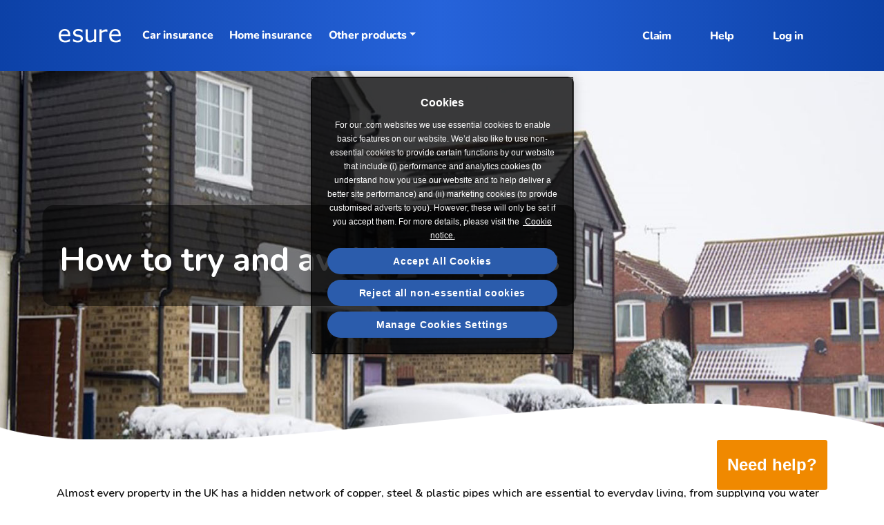

--- FILE ---
content_type: text/html; charset=UTF-8
request_url: https://www.esure.com/guides/homes/how-to-avoid-burst-pipes
body_size: 8868
content:
<!DOCTYPE html>
<html lang="en" dir="ltr">
<head>
  <meta charset="utf-8" />
<style>/* @see https://github.com/aFarkas/lazysizes#broken-image-symbol */.js img.lazyload:not([src]) { visibility: hidden; }/* @see https://github.com/aFarkas/lazysizes#automatically-setting-the-sizes-attribute */.js img.lazyloaded[data-sizes=auto] { display: block; width: 100%; }</style>
<meta name="description" content="Almost every property in the UK has a hidden network of copper, steel &amp; plastic pipes which are essential to everyday living, from supplying you water for drinking to heating your home in the colder months. We only really notice pipes when something goes wrong with them and one of the biggest issues would be if a pipe bursts, not only can this cause thousands of pounds of damage, but it can also disrupt your home for months with clean-up and repairs to the affected areas.We have put together this guide on how to try and avoid burst pipes from occurring in your home." />
<link rel="canonical" href="https://www.esure.com/guides/homes/how-to-avoid-burst-pipes" />
<meta name="Generator" content="Drupal 10 (https://www.drupal.org)" />
<meta name="MobileOptimized" content="width" />
<meta name="HandheldFriendly" content="true" />
<meta name="viewport" content="width=device-width, initial-scale=1, shrink-to-fit=no" />
<script type="text/javascript" src="/ruxitagentjs_ICA7NVfghjoqrux_10309250310100759.js" data-dtconfig="rid=RID_1805426258|rpid=-852760984|domain=esure.com|reportUrl=/rb_bf24613ksv|app=4a74acb912825dc2|owasp=1|featureHash=ICA7NVfghjoqrux|xb=https^bs:^bs/^bs/api^bs.syn^bs-finity.com^p^bs/Record^bs/record^bs.asmx^bs/SaveEvents^p^bs/v1^bs/events^p^bs/1^bs.1^bs/external^bs/sessions^p^bs/1^bs.1^bs/environment^bs/variables^bs/1^bs.1^bs/external^bs/session^p1^bs.1^bs/external^bs/trigger^p^bs/^bs/static^bs.synthetix^bs.com^bs/trigger^bs.html^poptimizely^bs.com^psessioncam^bs.com|rdnt=1|uxrgce=1|cuc=tticoctk|mdl=mdcc10=20|mel=100000|md=mdcc1=coptimizelyEndUserId,mdcc2=coptimizelyRedirectData,mdcc3=coptimizelyDomainTestCookie,mdcc7=dgclid,mdcc8=bdocument.referrer,mdcc9=dutm_campaign,mdcc10=a.rich-message-label.error,mdcc11=dbrandCode,mdcc12=besureDataLayer.referrer|lastModification=1765974045438|mdp=mdcc10,mdcc12|tp=500,50,0|srbbv=2|agentUri=/ruxitagentjs_ICA7NVfghjoqrux_10309250310100759.js"></script><script src="https://cdn-ukwest.onetrust.com/consent/019a07ca-c36a-7ec6-b1a8-754512f90a8f/otSDKStub.js" type="text/javascript" charset="UTF-8" data-domain-script="019a07ca-c36a-7ec6-b1a8-754512f90a8f"></script>
<script type="text/javascript">
function OptanonWrapper() { }
</script>
<meta http-equiv="x-ua-compatible" content="ie=edge" />
<link rel="icon" href="/sites/esure/files/esure%2032x32new.jpg" type="image/jpeg" />

    <title>How to try and avoid burst pipes | esure</title>

    <link rel="stylesheet" media="all" href="/core/modules/system/css/components/align.module.css?t5cw8k" />
<link rel="stylesheet" media="all" href="/core/modules/system/css/components/fieldgroup.module.css?t5cw8k" />
<link rel="stylesheet" media="all" href="/core/modules/system/css/components/container-inline.module.css?t5cw8k" />
<link rel="stylesheet" media="all" href="/core/modules/system/css/components/clearfix.module.css?t5cw8k" />
<link rel="stylesheet" media="all" href="/core/modules/system/css/components/details.module.css?t5cw8k" />
<link rel="stylesheet" media="all" href="/core/modules/system/css/components/hidden.module.css?t5cw8k" />
<link rel="stylesheet" media="all" href="/core/modules/system/css/components/item-list.module.css?t5cw8k" />
<link rel="stylesheet" media="all" href="/core/modules/system/css/components/js.module.css?t5cw8k" />
<link rel="stylesheet" media="all" href="/core/modules/system/css/components/nowrap.module.css?t5cw8k" />
<link rel="stylesheet" media="all" href="/core/modules/system/css/components/position-container.module.css?t5cw8k" />
<link rel="stylesheet" media="all" href="/core/modules/system/css/components/reset-appearance.module.css?t5cw8k" />
<link rel="stylesheet" media="all" href="/core/modules/system/css/components/resize.module.css?t5cw8k" />
<link rel="stylesheet" media="all" href="/core/modules/system/css/components/system-status-counter.css?t5cw8k" />
<link rel="stylesheet" media="all" href="/core/modules/system/css/components/system-status-report-counters.css?t5cw8k" />
<link rel="stylesheet" media="all" href="/core/modules/system/css/components/system-status-report-general-info.css?t5cw8k" />
<link rel="stylesheet" media="all" href="/core/modules/system/css/components/tablesort.module.css?t5cw8k" />
<link rel="stylesheet" media="all" href="/core/misc/components/progress.module.css?t5cw8k" />
<link rel="stylesheet" media="all" href="/core/misc/components/ajax-progress.module.css?t5cw8k" />
<link rel="stylesheet" media="all" href="/core/../themes/contrib/bootstrap_barrio/components/menu/menu.css?t5cw8k" />
<link rel="stylesheet" media="all" href="/core/modules/views/css/views.module.css?t5cw8k" />
<link rel="stylesheet" media="all" href="/core/../themes/custom/esure_new/components/menu_columns/menu_columns.css?t5cw8k" />
<link rel="stylesheet" media="all" href="/core/../themes/contrib/bootstrap_barrio/components/menu_main/menu_main.css?t5cw8k" />
<link rel="stylesheet" media="all" href="https://use.fontawesome.com/releases/v6.4.2/css/all.css" />
<link rel="stylesheet" media="all" href="https://use.fontawesome.com/releases/v6.4.2/css/v4-shims.css" />
<link rel="stylesheet" media="all" href="/themes/contrib/bootstrap_barrio/css/components/node.css?t5cw8k" />
<link rel="stylesheet" media="all" href="/themes/custom/esure_new/assets/css/style.min.css?t5cw8k" />
<link rel="stylesheet" media="all" href="/themes/contrib/bootstrap_barrio/css/components/img-fluid.css?t5cw8k" />
<link rel="stylesheet" media="all" href="/themes/contrib/bootstrap_barrio/css/components/bootstrap-icons.css?t5cw8k" />
<link rel="stylesheet" media="all" href="/themes/contrib/bootstrap_barrio/css/colors/messages/messages-light.css?t5cw8k" />
<link rel="stylesheet" media="all" href="/themes/contrib/bootstrap_barrio/css/components/navigation.css?t5cw8k" />
<link rel="stylesheet" media="all" href="/themes/contrib/bootstrap_barrio/css/components/slide-nav.css?t5cw8k" />


      <script type="application/json" data-drupal-selector="drupal-settings-json">{"path":{"baseUrl":"\/","pathPrefix":"","currentPath":"node\/918","currentPathIsAdmin":false,"isFront":false,"currentLanguage":"en"},"pluralDelimiter":"\u0003","suppressDeprecationErrors":true,"gtm":{"tagId":null,"settings":{"data_layer":"dataLayer","include_classes":false,"allowlist_classes":"","blocklist_classes":"","include_environment":false,"environment_id":"","environment_token":""},"tagIds":["GTM-NJ4WJPZ3"]},"gtag":{"tagId":"","consentMode":false,"otherIds":[],"events":[],"additionalConfigInfo":[]},"ajaxPageState":{"libraries":"[base64]","theme":"esure_new","theme_token":null},"ajaxTrustedUrl":[],"lazy":{"lazysizes":{"lazyClass":"lazyload","loadedClass":"lazyloaded","loadingClass":"lazyloading","preloadClass":"lazypreload","errorClass":"lazyerror","autosizesClass":"lazyautosizes","srcAttr":"data-src","srcsetAttr":"data-srcset","sizesAttr":"data-sizes","minSize":40,"customMedia":[],"init":true,"expFactor":1.5,"hFac":0.8,"loadMode":2,"loadHidden":true,"ricTimeout":0,"throttleDelay":125,"plugins":[]},"placeholderSrc":"","preferNative":false,"minified":true,"libraryPath":"\/libraries\/contrib\/lazysizes"},"esuremenu":{"breakpoint":"(max-width: 620px)"},"user":{"uid":0,"permissionsHash":"522777b3a394291ed564465c3b53629440767f4f65ad9adb73a18112c6d3b560"}}</script>
<script src="/core/misc/drupalSettingsLoader.js?v=10.3.5"></script>
<script src="/modules/contrib/google_tag/js/gtm.js?t5cw8k"></script>
<script src="/modules/contrib/google_tag/js/gtag.js?t5cw8k"></script>


</head>
<body class="layout-no-sidebars page-node-918 guideshomeshow-to-avoid-burst-pipes path-node node--type-blog">
<a href="#main-content" class="visually-hidden-focusable">
  Skip to main content
</a>
<noscript><iframe src="https://www.googletagmanager.com/ns.html?id=GTM-NJ4WJPZ3"
                  height="0" width="0" style="display:none;visibility:hidden"></iframe></noscript>

  <div class="dialog-off-canvas-main-canvas" data-off-canvas-main-canvas>
    
<div id="page-wrapper">
  <div id="page">
    <div class="header-wrapper">
      <header id="header" class="header" role="banner"
              aria-label="Site header">
                  <nav class="navbar navbar-expand-lg" id="navbar-main">
                        <div class="container-fluid">
              <div class="primary-menu-area">
                                  <section class="row region region-header">
      <a href="/" title="Home" rel="home"
     class="navbar-brand">
          <img src="/themes/custom/esure_new/logo.svg" alt="Home"
           class="img-fluid d-inline-block align-top"/>
        <span class="ml-2 d-none d-md-inline"></span>
  </a>

  </section>

                                  <button class="navbar-toggler collapsed" type="button"
                          data-bs-toggle="offcanvas"
                          data-bs-target="#CollapsingNavbar"
                          aria-controls="CollapsingNavbar" aria-expanded="false"
                          aria-label="Toggle navigation"><span
                      class="navbar-toggler-icon"></span></button>
                  <div class="offcanvas offcanvas-end"
                       id="CollapsingNavbar">
                                        <div class="offcanvas-header">
                      <button type="button" class="btn-close text-reset"
                              data-bs-dismiss="offcanvas"
                              aria-label="Close"></button>
                    </div>
                    <div class="offcanvas-body">
                                              <section class="row region region-primary-menu">
    <nav role="navigation" aria-labelledby="block-mainnavigation-3-menu" id="block-mainnavigation-3" class="block block-menu navigation menu--main">
            
  <h2 class="visually-hidden" id="block-mainnavigation-3-menu">Main navigation</h2>
  

        
              <ul class="clearfix nav navbar-nav" data-component-id="bootstrap_barrio:menu_main">
                    <li class="nav-item">
                          <a href="/car-insurance" class="nav-link nav-link--car-insurance" data-drupal-link-system-path="node/675">Car insurance</a>
              </li>
                <li class="nav-item">
                          <a href="/home-insurance" class="nav-link nav-link--home-insurance" data-drupal-link-system-path="node/678">Home insurance</a>
              </li>
                <li class="nav-item menu-item--expanded dropdown">
                          <a href="/%3Cnolink%3E" class="nav-link dropdown-toggle nav-link-__cnolink3e" data-bs-toggle="dropdown" aria-expanded="false" aria-haspopup="true">Other products</a>
                        <ul class="dropdown-menu">
                    <li class="dropdown-item">
                          <a href="/multicar" class="nav-link--multicar" data-drupal-link-system-path="node/763">Multicar Insurance</a>
              </li>
                <li class="dropdown-item">
                          <a href="/travel-insurance" class="nav-link--travel-insurance" data-drupal-link-system-path="node/691">Travel Insurance</a>
              </li>
                <li class="dropdown-item">
                          <a href="/car-insurance/electric-car-insurance" class="nav-link--car-insurance-electric-car-insurance" data-drupal-link-system-path="node/677">Electric Car Insurance</a>
              </li>
        </ul>
  
              </li>
        </ul>
  



  </nav>

  </section>

                                          </div>
                                      </div>
                                                              </div>
              <div class="secondary-menu">
                                    <section class="row region region-secondary-menu">
    <nav role="navigation" aria-labelledby="block-toptoolbar-2-menu" id="block-toptoolbar-2" class="block block-menu navigation menu--top-toolbar">
            
  <h2 class="visually-hidden" id="block-toptoolbar-2-menu">Top toolbar</h2>
  

        
                  <ul class="clearfix nav" data-component-id="bootstrap_barrio:menu">
                    <li class="nav-item">
                <a href="/make-a-claim" class="nav-link nav-link--make-a-claim" data-drupal-link-system-path="node/7">Claim</a>
              </li>
                <li class="nav-item">
                <a href="https://helpcentre.esure.com/" title="Need some help?" class="nav-link nav-link-https--helpcentreesurecom-">Help</a>
              </li>
                <li class="nav-item">
                <a href="https://www.esure.com/my-account/auth/login" class="nav-link nav-link-https--wwwesurecom-my-account-auth-login">Log in</a>
              </li>
        </ul>
  



  </nav>

  </section>


                              </div>
            </div>

                      </nav>
              </header>
    </div>
    <section id="hero" class="hero-blog">
      <img class="blog-hero-image-mask"
           src="/sites/esure/files/2025-04/Snowy%20Houses.jpg">
      <div class="hero-blog-text">
        <h1>How to try and avoid burst pipes</h1>
      </div>

          </section>

            <div id="main-wrapper" class="layout-main-wrapper clearfix">
              <div id="main" class="container">
          
          <div class="row row-offcanvas row-offcanvas-left clearfix">
            <main class="main-content col" id="content" role="main">
              <section class="section">
                <a href="#main-content" id="main-content" tabindex="-1"></a>
                  <section class="region region-content">
    <div data-drupal-messages-fallback class="hidden"></div><div id="block-esure-new-mainpagecontent" class="block block-system block-system-main-block">

      <div class="content">
      

<article class="node node--type-blog node--view-mode-full clearfix">
  <header>
    
        
      </header>
  <div class="node__content clearfix">
    


                    <div class="clearfix text-formatted field field--name-body field--type-text-with-summary field--label-hidden field__item"><p>Almost every property in the UK has a hidden network of copper, steel &amp; plastic pipes which are essential to everyday living, from supplying you water for drinking to heating your home in the colder months. We only really notice pipes when something goes wrong with them and one of the biggest issues would be if a pipe bursts, not only can this cause thousands of pounds of damage, but it can also disrupt your home for months with clean-up and repairs to the affected areas.</p><p>We have put together this guide on how to try and avoid burst pipes from occurring in your home.</p><div class="row"><!-- Start of main body of article --><div class="main"><h2><u>Frozen Pipes</u></h2><p>The winter months can put stress on your pipes, especially if there are cold snaps that take the temperature below 0°C, this can cause the water in the pipes to freeze and expand, causing a build up in pressure, when this gets too high the pipe bursts.</p><p>However, there are ways to reduce the risk of this happening:</p><p><strong>1. Insulate exposed pipes in cold areas</strong></p><p>Wrapping pipes in soft foam to protect them from cold draughts, in uninsulated areas, such as your loft, or outside is a cost-effective way of trying to help prevent the pipe from freezing. You may also want to consider an insulation jacket for any indoor water tanks you have.</p><p><strong>2. Keep your heating on low or set it to come on at a certain temperature</strong></p><p>If you can afford to have your heating on a constant low setting, this will ensure the temperature in your house stays warm enough or you could set your thermostat to around 7 °C so if temperature dips below this, your heating will come on to stop it dropping further, helping to prevent the pipes from becoming frozen.</p><p><strong>3. Open your loft hatch and kitchen/bathroom cupboard doors</strong></p><p>By doing this you allow warm air from the rest of the home to circulate into the colder areas that contain pipes, this should warm it up enough to help prevent any issues.</p><p><strong>4. Boiler defrost setting or smart thermostat</strong></p><p>Some boilers have a setting that kicks in when the water drops below a certain temperature, it then heats the water back up to a point to stop it freezing. If your boiler does not have this setting then you may want consider a smart thermostat which would offer similar functionality.</p><p><strong>5. Away from your home</strong></p><p>If you are going to be away from home for an amount of time during a cold snap all the tips above will help, but you may also want to consider:</p><ul><li>Draining your freshwater system while on your trip, do this by turning off your stopcock and running the taps until there is no longer a flow of water from them.</li><li>If you have an internal camera system at home check on the property daily to ensure there are no issues</li><li>Use a leak detection device system that can detect standing water &amp; humidity in your home, it switches off the supply automatically, which if away from home could be essential for reducing the risk of damage</li><li>Leave a key with a neighbour or friend who could check the property while you are on holiday &amp; who might be able to assist if an escape of water does happen.</li><li>Remember to refill the systems you drain when you get back home before you use appliances or the toilet</li></ul><p>&nbsp;</p><p><strong>If a pipe is frozen</strong></p><p>If you discover a pipe has frozen there are certain things you can do to defrost it:</p><ul><li>Firstly, turn off the stopcock to stop the water flow, only turn back on if you know the pipe isn’t damaged</li><li>Wrap a hot damp cloth around the pipe until water starts to flow again</li><li>If you have an old hot water bottle this could also be used to heat the pipe</li><li>Use an electric hair dryer on low setting to gently heat the pipe remembering to not leave unattended</li><li>Place a portable heater near the pipe but also don’t leave unattended</li><li>Never use a naked flame e.g a blowtorch or boiling water as this could cause permanent damage to the pipe but also cause a fire</li></ul><div class="fakeimg"><img class="align-center align-center" src="/sites/esure/files/inline-images/iStock-642726696_MR.jpg" data-entity-uuid="4b69c9f6-77b4-41a0-99cb-de4090b9cb8f" data-entity-type="file" alt="frozen pipes" width="400" height="267" loading="lazy"></div><h2><u>Corrosion</u></h2><p>Over time all pipe materials will deteriorate as they age, in general metal pipes do last longer than the PVC variety that has become more popular in recent times.</p><p>Signs that a pipe might be corroding:</p><p><strong>1. Are you in an old property?</strong></p><p>If you live in an older property you may want to have your plumbing inspected, especially if it has the original pipe work, to give you peace of mind that the system is in good order.</p><p><strong>2. Discolouration of water</strong></p><p>If the water coming from your taps is a brown or reddish colour this could be a sign that there is an issue with the pipe deteriorating which could lead it to burst.</p><p><strong>3. Clogging</strong></p><p>As the inside of the pipe starts to corrode it will release debris which builds up causing the pipe to clog, pressure could build at the clog point &amp; burst the pipe. Look out for a slow flow of water from your taps or possibly a radiator that doesn’t warm up.</p><p><strong>4. Warping</strong></p><p>If you notice a pipe which has warped or distorted this could be a sign it is corroding, if it continues to warp it could lead to the pipe bursting.</p><p><strong>What to do if you suspect corrosion</strong></p><p>Contact a qualified plumber if you notice any of these issues, it could be a small cost upfront but if left unattended could result in a bigger problem further down the line.</p><h2><u>High Water Pressure</u></h2><p>Water pressure is the measurement of the force that pushes water through your pipes, it is measured in ‘bars’ and is important as it determines the flow rate from your taps. If it is too high, it can put stress on the pipes which could lead to leaks &amp; possible rupturing.</p><p>How do you know if the pressure is too high?.</p><p><strong>1. Do your pipes bang?</strong></p><p>If you hear a loud banging noise when you switch off your taps, then this could suggest that the pressure of the water coming into your home is too high.</p><p><strong>2. Leaking taps</strong></p><p>If one or more of your taps is constantly dripping or it spits and sprays when you turn it on, it might be due to higher-than-normal pressure</p><p><strong>3. Higher water bills</strong></p><p>If you are on a water meter &amp; you see a sudden increase in the cost you are paying on your bills this could suggest the flow is now higher, which is leading to more usage when you use your water.</p><p><strong>What to do if you suspect high water pressure</strong></p><p>In the first instance contact your water company to discuss this problem, they should be able to give you steps to take to reduce the pressure yourself or discuss the possibilities of specialist valves that could be fitted to reduce the pressure.</p><h2><u>Accidental Damage</u></h2><p>Most pipes in our homes are hidden away behind walls, under floors or in roof spaces so usually they are protected from inadvertent damage, but there are situations which could lead to them being accidentally damaged.</p><p>How might damaging a pipe accidentally occur:</p><p><strong>Piercing a pipe</strong></p><p>As mentioned, pipes are generally hidden, which can make it difficult to know where they are, so if you are planning to screw or nail something to a wall it might be best to get a pipe detector to check if a pipe runs under the place you are working on</p><h2><u>What to do if a pipe does burst</u></h2><p>If the unfortunate does happen and a pipe bursts, then these steps might help you:</p><p>1. Turn off the water at the internal stopcock, which is usually located just after the water pipe enters the property, this can be:</p><ul><li>In an airing cupboard</li><li>Under the stairs</li><li>Under the floorboards</li><li>Near the front door</li><li>In the garage, utility room, bathroom, or cellar</li></ul><p>2. Turn off the electricity at the fuse box if water is leaking near electrical points, which are usually found:</p><ul><li>In utility rooms</li><li>Enclosed porches</li><li>Under the stairs</li><li>In the hallway</li><li>Or in a garage</li></ul><p>3. If you have home insurance call your provider to check if you are covered for escape of water</p><p>4. If you don’t have cover, call a qualified plumber</p><p>5. Run all taps to drain the system, save some for toilet flushing &amp; hand washing</p><p>6. If safe, try to remove any excess water with towels or a mop</p><p>7. Place dehumidifiers in the affected areas (when safe to do so) to help remove any residual water in the air and walls</p><p>Hopefully these tips have helped you prepare or have given you a better understanding of what to look out for before a pipe in your home bursts. If you do suspect there is an issue with a pipe call a professional plumber for their advice if inside your property boundary, if outside of the boundary call your local water company.</p></div><!-- Start of RHS additional links --><div class="side"><h2>You might also be interested in</h2><div class="thumbimg"><p><a href="https://www.esure.com/blog/10-eco-friendly-home-tips" target="_blank"><img src="/sites/esure/files/inline-images/esure_Jun22_Article-eco%20header.png" data-entity-uuid="2c923f8b-bd34-44fd-b7ad-a40747092e91" data-entity-type="file" alt="eco-home-article-thumbnail" width="1024" height="660" loading="lazy"></a></p><p><a href="https://www.esure.com/blog/10-eco-friendly-home-tips" target="_blank"><strong>Eco friendly home tips</strong></a><br>10 simple ways that you can help make your home a model of sustainability</p></div><div class="artspace">&nbsp;</div><div class="thumbimg"><p><a href="https://www.esure.com/blog/understanding-your-home-cover" target="_blank"><img src="/sites/esure/files/inline-images/esure_Make%20Sure%20Your%20Home%20is%20Covered%20YT%20PLAY%20icon_2.png" data-entity-uuid="89252e0b-e148-4d27-91b4-a434a5f4e7ea" data-entity-type="file" alt="Understanding your home cover " width="1280" height="720" loading="lazy"></a></p><p><a href="https://www.esure.com/blog/understanding-your-home-cover" target="_blank"><strong>Understanding your home cover and when it applies</strong></a><br>Take a look at our tips &amp; keep your home covered.</p></div><div class="artspace">&nbsp;</div><!-- DO NOT DELETE THESE DIV CLOSES --></div></div><!-- DO NOT TOUCH THIS BIT OF THE CODE --><style type="text/css">* {
    box-sizing: border-box;
}
/* Style the body */
body {
    font-family: Arial;
    margin: 0;
}
/* Column container */
.row {  
    display: flex;
    flex-wrap: wrap;
}
/* Create two unequal columns that sits next to each other */
/* Sidebar/right column */
.side {
    flex: 30%;
    background-color: #f1f1f1;
    padding: 20px;
}
/* Highlighted text */
.highlight {
    color: #F08A00;
}
/* Main column */
.main {
    flex: 70%;
    background-color: white;
    padding: 20px;
}
/* Main image styling */
.fakeimg {
    background-color: #fff;
    width: 100%;
    padding: 20px;
}
/* Related article image styling */
.thumbimg {
    background-color: #fff;
    width: 100%;
    padding: 5px;
}
/* Empty space between related articles */
.artspace {
    width: 100%;
    height: 20px;
/* Responsive layout - when the screen is less than 700px wide, make the two columns stack on top of each other instead of next to each other */
@media (max-width: 1020px) {
    .row, .navbar {   
        flex-direction: column;
    }
}
</style></div>
            

  </div>
</article>

    </div>
  </div>

  </section>

              </section>
            </main>
                                  </div>
        </div>
          </div>
            <div class="building-section">
      <div class="city-image">
        <img class="building img-fluid"
             src="/themes/custom/esure_new/assets/images/city_background.svg">
      </div>
    </div>

    <div class="footer-wrapper">

      <div class="top-svg">
        <svg xmlns="http://www.w3.org/2000/svg" preserveAspectRatio="none"
             viewBox="0 0 1920 45" fill="none">
          <path
            d="M0 44.5517C0 44.5517 836.667 -5.44829 1339.33 1.05171C1842 7.55171 1920 44.5517 1920 44.5517H0Z"
            fill="#0C41A7"/>
        </svg>
      </div>
      <footer class="site-footer">
                  <div class="container">
                          <div class=" row site-footer__top clearfix">
                  <section class="col-12  col-md-2 col-lg-2 region region-footer-first">
      <a href="/" title="Home" rel="home"
     class="navbar-brand">
          <img src="/themes/custom/esure_new/logo.svg" alt="Home"
           class="img-fluid d-inline-block align-top"/>
        <span class="ml-2 d-none d-md-inline"></span>
  </a>

  </section>

                  <section class="col-6 col- col-md-4 col-lg-4 region region-footer-second">
    <nav role="navigation" aria-labelledby="block-footerabout-2-menu" id="block-footerabout-2" class="block block-menu navigation menu--footer">
      
  <h2 id="block-footerabout-2-menu">About Esure</h2>
  

        
              <ul class="clearfix nav flex-column" data-component-id="esure_new:menu_columns">
                    <li data-title="About" class="nav-item menu-item--collapsed">
                <a href="/our-history" data-title="About" class="nav-link nav-link--our-history" data-drupal-link-system-path="node/28">About esure</a>
              </li>
                <li class="nav-item">
                <a href="https://www.esure.com/blog-centre" class="nav-link nav-link-https--wwwesurecom-blog-centre">News centre</a>
              </li>
                <li class="nav-item">
                <a href="https://careers.smartrecruiters.com/esureGroup" class="nav-link nav-link-https--careerssmartrecruiterscom-esuregroup">Careers</a>
              </li>
                <li class="nav-item">
                <a href="https://www.esuregroup.com" class="nav-link nav-link-https--wwwesuregroupcom">esure group</a>
              </li>
                <li class="nav-item">
                <a href="https://www.esure.com/paying-out-on-claims" class="nav-link nav-link-https--wwwesurecom-paying-out-on-claims">Paying out on claims</a>
              </li>
        </ul>
  



  </nav>

  </section>

                  <section class="col-6  col-md-4 col-lg-4 region region-footer-third">
    <nav role="navigation" aria-labelledby="block-existingcustomers-2-menu" id="block-existingcustomers-2" class="block block-menu navigation menu--existing-customers">
      
  <h2 id="block-existingcustomers-2-menu">Help and Support</h2>
  

        
              <ul class="clearfix nav flex-column" data-component-id="esure_new:menu_columns">
                    <li class="nav-item">
                <a href="https://www.esure.com/my-account/auth/login" class="nav-link nav-link-https--wwwesurecom-my-account-auth-login">Log In To My Account</a>
              </li>
                <li class="nav-item">
                <a href="/make-a-claim" title="Make a claim" class="nav-link nav-link--make-a-claim" data-drupal-link-system-path="node/7">Make a claim</a>
              </li>
                <li class="nav-item">
                <a href="/policy-booklets" class="nav-link nav-link--policy-booklets" data-drupal-link-system-path="node/49">Policy information</a>
              </li>
                <li class="nav-item">
                <a href="https://helpcentre.esure.com/" class="nav-link nav-link-https--helpcentreesurecom-">FAQs</a>
              </li>
                <li class="nav-item">
                <a href="https://www.esure.com/proof-of-no-claims" class="nav-link nav-link-https--wwwesurecom-proof-of-no-claims">Proof of No Claim Discount</a>
              </li>
        </ul>
  



  </nav>

  </section>

                  <section class="col-12  col-md-2 col-lg-2 region region-footer-fourth">
    
<div class="views-element-container block block-views block-views-blockblogs-block-2" id="block-esure-new-views-block-blogs-block-2">
  
      <h2 id="block-title">Recent blog articles</h2>
    
      <div class="content">
      <div><div class="view view-blogs view-id-blogs view-display-id-block_2 js-view-dom-id-1fc4b6b6b62fc623b288744b171b00e9c3946be17f8f0dd6de97add73dea317e">
  
    
      
      <div class="view-content row">
          <div class="views-row">
    <div class="views-field views-field-title"><p class="field-content"><a href="/blog/does-home-insurance-cover-christmas" hreflang="en">Home Insurance cover at Christmas</a></p></div>
  </div>
    <div class="views-row">
    <div class="views-field views-field-title"><p class="field-content"><a href="/blog/christmas-traffic-trends-and-when-to-travel" hreflang="en">Driving home for Christmas 2025: Christmas traffic trends &amp; when to travel</a></p></div>
  </div>

    </div>
  
          </div>
</div>

    </div>
  </div>

  </section>

                
              </div>
                        <div class=" site-footer__bottom">
              <div class="site-footer__bottom__first">
                
                  <section class="row region region-footer-bottom-first">
    <nav role="navigation" aria-labelledby="block-contactus-2-menu" id="block-contactus-2" class="block block-menu navigation menu--contact-us">
            
  <h2 class="visually-hidden" id="block-contactus-2-menu">Contact Us</h2>
  

        
                  <ul class="clearfix nav" data-component-id="bootstrap_barrio:menu">
                    <li class="nav-item">
                <a href="/legal" title="Legal" class="nav-link nav-link--legal" data-drupal-link-system-path="node/38">Legal</a>
              </li>
                <li class="nav-item">
                <a href="/cookies-policy" title="View our Cookies Policy" class="nav-link nav-link--cookies-policy" data-drupal-link-system-path="node/39">Cookies</a>
              </li>
                <li class="nav-item">
                <a href="/accessibility" class="nav-link nav-link--accessibility" data-drupal-link-system-path="node/40">Accessibility</a>
              </li>
                <li class="nav-item">
                <a href="/sitemap" title="sitemap" class="nav-link nav-link--sitemap" data-drupal-link-system-path="sitemap">Sitemap</a>
              </li>
                <li class="nav-item">
                <a href="https://www.esure.com/contact-us" class="nav-link nav-link-https--wwwesurecom-contact-us">Contact us</a>
              </li>
                <li class="nav-item">
                <a href="https://www.esure.com/modern-slavery-statement" class="nav-link nav-link-https--wwwesurecom-modern-slavery-statement">Modern Slavery Statement</a>
              </li>
                <li class="nav-item">
                <a href="/privacy" title="Privacy Notice" class="nav-link nav-link--privacy" data-drupal-link-system-path="node/212">Privacy</a>
              </li>
        </ul>
  



  </nav>

  </section>

              </div>
              <div class="site-footer__bottom__second">
                  <section class="row region region-footer-bottom-second">
    
<div id="block-esure-new-socialicon" class="block-content-basic block block-block-content block-block-content321a60fb-f738-4e67-aad4-7474c6e5171e">
  
    
      <div class="content">
      
                    <div class="clearfix text-formatted field field--name-body field--type-text-with-summary field--label-hidden field__item"><div class="social"><a href="https://www.facebook.com/esureinsurance" target="_blank"><i class="fab fa-facebook"></i></a> <a href="https://x.com/askesure" target="_blank"><i class="fab fa-x-twitter"></i></a> <a href=" https://uk.linkedin.com/company/esure" target="_blank"><i class="fab fa-linkedin"></i></a> <a href="https://www.youtube.com/channel/UCFhuLOEp6ZvgPm10pAmrmHA" _target="_blank"><i class="fab fa-youtube"></i></a></div></div>
            

    </div>
  </div>

  </section>

              </div>
            </div>
          </div>
              </footer>
    </div>

  </div>
</div>




  </div>


<script src="/themes/custom/esure_new/assets/js/popper.min.js?v=10.3.5"></script>
<script src="/themes/custom/esure_new/assets/js/bootstrap.min.js?v=10.3.5"></script>
<script src="/core/assets/vendor/jquery/jquery.min.js?v=3.7.1"></script>
<script src="/core/assets/vendor/once/once.min.js?v=1.0.1"></script>
<script src="/core/misc/drupal.js?v=10.3.5"></script>
<script src="/core/misc/drupal.init.js?v=10.3.5"></script>
<script src="/core/misc/debounce.js?v=10.3.5"></script>
<script src="/core/assets/vendor/tabbable/index.umd.min.js?v=6.2.0"></script>
<script src="/modules/contrib/lazy/js/lazy.js?v=10.3.5"></script>
<script src="/themes/custom/esure_new/assets/js/barrio.min.js?v=10.3.5"></script>
<script src="/themes/custom/esure_new/assets/js/custom.min.js?v=10.3.5"></script>
<script src="//widget.trustpilot.com/bootstrap/v5/tp.widget.bootstrap.min.js" async></script>
<script src="/core/misc/progress.js?v=10.3.5"></script>
<script src="/core/assets/vendor/loadjs/loadjs.min.js?v=4.3.0"></script>
<script src="/core/misc/announce.js?v=10.3.5"></script>
<script src="/core/misc/message.js?v=10.3.5"></script>
<script src="/themes/contrib/bootstrap_barrio/js/messages.js?t5cw8k"></script>
<script src="/core/misc/ajax.js?v=10.3.5"></script>
<script src="/modules/contrib/google_tag/js/gtag.ajax.js?t5cw8k"></script>
<script src="/modules/custom/esuretracking/js/doubleclick.tracker.js?v=10.3.5"></script>
<script src="/modules/custom/esuretracking/js/adobeanalytics.tracker.js?v=10.3.5"></script>
<script src="/modules/custom/esuretracking/js/googleadwords.tracker.js?v=10.3.5"></script>

<script defer src="https://static.cloudflareinsights.com/beacon.min.js/vcd15cbe7772f49c399c6a5babf22c1241717689176015" integrity="sha512-ZpsOmlRQV6y907TI0dKBHq9Md29nnaEIPlkf84rnaERnq6zvWvPUqr2ft8M1aS28oN72PdrCzSjY4U6VaAw1EQ==" data-cf-beacon='{"version":"2024.11.0","token":"f956de675c3a44afa92b15054dd0bcfa","server_timing":{"name":{"cfCacheStatus":true,"cfEdge":true,"cfExtPri":true,"cfL4":true,"cfOrigin":true,"cfSpeedBrain":true},"location_startswith":null}}' crossorigin="anonymous"></script>
</body>
</html>


--- FILE ---
content_type: image/svg+xml
request_url: https://www.esure.com/themes/custom/esure_new/assets/images/city_background.svg
body_size: 470
content:
<svg  viewBox="0 0 1440 492" fill="none" xmlns="http://www.w3.org/2000/svg">
<rect y="369" width="1440" height="123" fill="white"/>
<rect y="369" width="1440" height="123" fill="#2663DA" fill-opacity="0.08"/>
<g clip-path="url(#clip0_642_18820)">
<path d="M873.975 393.027H940.127V59.823H873.975V393.027Z" fill="white"/>
<path d="M873.975 393.027H940.127V59.823H873.975V393.027Z" fill="#2663DA" fill-opacity="0.08"/>
<path d="M788.7 393.027H854.853V150.173H788.7V393.027Z" fill="white"/>
<path d="M788.7 393.027H854.853V150.173H788.7V393.027Z" fill="#2663DA" fill-opacity="0.08"/>
<path d="M825.696 393.027H891.848V109.879H825.696V393.027Z" fill="white"/>
<path d="M825.696 393.027H891.848V109.879H825.696V393.027Z" fill="#2663DA" fill-opacity="0.08"/>
<path d="M914.922 393.027H981.074V150.173H914.922V393.027Z" fill="white"/>
<path d="M914.922 393.027H981.074V150.173H914.922V393.027Z" fill="#2663DA" fill-opacity="0.08"/>
<path d="M1095.47 393.027H1186.96V150.173H1095.47V393.027Z" fill="white"/>
<path d="M1095.47 393.027H1186.96V150.173H1095.47V393.027Z" fill="#2663DA" fill-opacity="0.08"/>
<path d="M1194.02 393.027H1285.5V150.173H1194.02V393.027Z" fill="white"/>
<path d="M1194.02 393.027H1285.5V150.173H1194.02V393.027Z" fill="#2663DA" fill-opacity="0.08"/>
<path d="M1348.26 384.064H1440V245.007H1348.26V384.064Z" fill="white"/>
<path d="M1348.26 384.064H1440V245.007H1348.26V384.064Z" fill="#2663DA" fill-opacity="0.08"/>
<path d="M1026.36 393.027H1104V109.879H1026.36V393.027Z" fill="white"/>
<path d="M1026.36 393.027H1104V109.879H1026.36V393.027Z" fill="#2663DA" fill-opacity="0.08"/>
<path d="M970.291 2.65039L1036.44 30.0393L1036.44 388.038H970.291L970.291 2.65039Z" fill="white"/>
<path d="M970.291 2.65039L1036.44 30.0393L1036.44 388.038H970.291L970.291 2.65039Z" fill="#2663DA" fill-opacity="0.08"/>
<path d="M1173.61 59.8223L1239.76 87.2112V393.027H1173.61V59.8223Z" fill="white"/>
<path d="M1173.61 59.8223L1239.76 87.2112V393.027H1173.61V59.8223Z" fill="#2663DA" fill-opacity="0.08"/>
<path d="M697.669 393.025H790.071V94.7518H697.669V393.025Z" fill="white"/>
<path d="M697.669 393.025H790.071V94.7518H697.669V393.025Z" fill="#2663DA" fill-opacity="0.08"/>
<path d="M712.887 122.482L774.856 122.482V73.9289H712.887V122.482Z" fill="white"/>
<path d="M712.887 122.482L774.856 122.482V73.9289H712.887V122.482Z" fill="#2663DA" fill-opacity="0.08"/>
<path d="M727.599 83.1582H760.141V40.0394L727.599 40.0394V83.1582Z" fill="white"/>
<path d="M727.599 83.1582H760.141V40.0394L727.599 40.0394V83.1582Z" fill="#2663DA" fill-opacity="0.08"/>
<path d="M741.01 48.1406H746.73V-0.000171661H741.01V48.1406Z" fill="white"/>
<path d="M741.01 48.1406H746.73V-0.000171661H741.01V48.1406Z" fill="#2663DA" fill-opacity="0.08"/>
<path d="M788.7 192.082H797.882V171.289H788.7V192.082Z" fill="white"/>
<path d="M991.39 109.834H1000.57V89.0411H991.39V109.834Z" fill="white"/>
<path d="M1158.55 184.271H1167.74V163.479H1158.55V184.271Z" fill="white"/>
<path d="M1028.71 179.395H1037.9V158.602H1028.71V179.395Z" fill="white"/>
<path d="M1046.5 183.689H1055.69V162.897H1046.5V183.689Z" fill="white"/>
<path d="M1197.24 120.936H1206.42V100.143H1197.24V120.936Z" fill="white"/>
<path d="M1252.78 192.082H1261.96V171.289H1252.78V192.082Z" fill="white"/>
<path d="M739.279 68.9355H748.461V48.1426H739.279V68.9355Z" fill="white"/>
<path d="M732.891 165.449H742.073V144.656H732.891V165.449Z" fill="white"/>
<path d="M888.195 130.672H897.377V109.879H888.195V130.672Z" fill="white"/>
<path d="M849.757 173.096H858.939V152.303H849.757V173.096Z" fill="white"/>
<path d="M914.937 199.582H924.119V178.789H914.937V199.582Z" fill="white"/>
</g>
<g clip-path="url(#clip1_642_18820)">
<path d="M465.648 379.512H508.572V163.305H465.648V379.512Z" fill="white"/>
<path d="M465.648 379.512H508.572V163.305H465.648V379.512Z" fill="#2663DA" fill-opacity="0.08"/>
<path d="M410.316 379.512H453.24V221.93H410.316V379.512Z" fill="white"/>
<path d="M410.316 379.512H453.24V221.93H410.316V379.512Z" fill="#2663DA" fill-opacity="0.08"/>
<path d="M434.321 379.512H477.246V195.785H434.321V379.512Z" fill="white"/>
<path d="M434.321 379.512H477.246V195.785H434.321V379.512Z" fill="#2663DA" fill-opacity="0.08"/>
<path d="M492.217 379.512H535.141V221.93H492.217V379.512Z" fill="white"/>
<path d="M492.217 379.512H535.141V221.93H492.217V379.512Z" fill="#2663DA" fill-opacity="0.08"/>
<path d="M609.373 379.512H668.732V221.93H609.373V379.512Z" fill="white"/>
<path d="M609.373 379.512H668.732V221.93H609.373V379.512Z" fill="#2663DA" fill-opacity="0.08"/>
<path d="M673.314 379.512H732.673V221.93H673.314V379.512Z" fill="white"/>
<path d="M673.314 379.512H732.673V221.93H673.314V379.512Z" fill="#2663DA" fill-opacity="0.08"/>
<path d="M564.524 379.512H614.905V195.785H564.524V379.512Z" fill="white"/>
<path d="M564.524 379.512H614.905V195.785H564.524V379.512Z" fill="#2663DA" fill-opacity="0.08"/>
<path d="M528.145 163.305L571.069 181.077V379.511H528.145V163.305Z" fill="white"/>
<path d="M528.145 163.305L571.069 181.077V379.511H528.145V163.305Z" fill="#2663DA" fill-opacity="0.08"/>
<path d="M660.069 163.305L702.994 181.077V379.511H660.069V163.305Z" fill="white"/>
<path d="M660.069 163.305L702.994 181.077V379.511H660.069V163.305Z" fill="#2663DA" fill-opacity="0.08"/>
<path d="M351.248 379.512H411.205V185.971H351.248V379.512Z" fill="white"/>
<path d="M351.248 379.512H411.205V185.971H351.248V379.512Z" fill="#2663DA" fill-opacity="0.08"/>
<path d="M361.122 203.965H401.333V172.46H361.122V203.965Z" fill="white"/>
<path d="M361.122 203.965H401.333V172.46H361.122V203.965Z" fill="#2663DA" fill-opacity="0.08"/>
<path d="M410.315 249.125H416.273V235.633H410.315V249.125Z" fill="white"/>
<path d="M541.834 195.758H547.792V182.266H541.834V195.758Z" fill="white"/>
<path d="M650.302 244.057H656.26V230.565H650.302V244.057Z" fill="white"/>
<path d="M566.054 240.891H572.012V227.399H566.054V240.891Z" fill="white"/>
<path d="M675.403 202.959H681.361V189.467H675.403V202.959Z" fill="white"/>
<path d="M711.443 249.125H717.401V235.633H711.443V249.125Z" fill="white"/>
<path d="M374.102 231.844H380.061V218.352H374.102V231.844Z" fill="white"/>
<path d="M474.875 209.277H480.833V195.785H474.875V209.277Z" fill="white"/>
</g>
<path d="M1280.67 203.951L1391.72 219.845V397.307H1280.67V203.951Z" fill="white"/>
<path d="M1280.67 203.951L1391.72 219.845V397.307H1280.67V203.951Z" fill="#2663DA" fill-opacity="0.08"/>
<path d="M197.333 379.512H225.18L225.18 239.251H197.333V379.512Z" fill="white"/>
<path d="M197.333 379.512H225.18L225.18 239.251H197.333V379.512Z" fill="#2663DA" fill-opacity="0.08"/>
<path d="M161.437 379.512H189.284V277.283H161.437V379.512Z" fill="white"/>
<path d="M161.437 379.512H189.284V277.283H161.437V379.512Z" fill="#2663DA" fill-opacity="0.08"/>
<path d="M177.011 379.512H204.857V260.322H177.011V379.512Z" fill="white"/>
<path d="M177.011 379.512H204.857V260.322H177.011V379.512Z" fill="#2663DA" fill-opacity="0.08"/>
<path d="M214.57 379.512H242.416V277.283H214.57V379.512Z" fill="white"/>
<path d="M214.57 379.512H242.416V277.283H214.57V379.512Z" fill="#2663DA" fill-opacity="0.08"/>
<path d="M290.572 379.512H329.081V277.283H290.572V379.512Z" fill="white"/>
<path d="M290.572 379.512H329.081V277.283H290.572V379.512Z" fill="#2663DA" fill-opacity="0.08"/>
<path d="M332.053 379.512H370.562V277.283H332.053V379.512Z" fill="white"/>
<path d="M332.053 379.512H370.562V277.283H332.053V379.512Z" fill="#2663DA" fill-opacity="0.08"/>
<path d="M261.477 379.512H294.162V260.322H261.477V379.512Z" fill="white"/>
<path d="M261.477 379.512H294.162V260.322H261.477V379.512Z" fill="#2663DA" fill-opacity="0.08"/>
<path d="M237.877 239.252L265.723 250.781V379.512H237.877V239.252Z" fill="white"/>
<path d="M237.877 239.252L265.723 250.781V379.512H237.877V239.252Z" fill="#2663DA" fill-opacity="0.08"/>
<path d="M323.461 239.252L351.308 250.781V379.512H323.461V239.252Z" fill="white"/>
<path d="M323.461 239.252L351.308 250.781V379.512H323.461V239.252Z" fill="#2663DA" fill-opacity="0.08"/>
<path d="M123.118 379.514H162.014V253.957H123.118L123.118 379.514Z" fill="white"/>
<path d="M123.118 379.514H162.014V253.957H123.118L123.118 379.514Z" fill="#2663DA" fill-opacity="0.08"/>
<path d="M129.524 265.629H155.61V245.191H129.524V265.629Z" fill="white"/>
<path d="M129.524 265.629H155.61V245.191H129.524V265.629Z" fill="#2663DA" fill-opacity="0.08"/>
<path d="M123.119 254.277H125.533V227.79H123.119V254.277Z" fill="white"/>
<path d="M123.119 254.277H125.533V227.79H123.119V254.277Z" fill="#2663DA" fill-opacity="0.08"/>
<path d="M159.33 254.277H161.744V227.79H159.33V254.277Z" fill="white"/>
<path d="M159.33 254.277H161.744V227.79H159.33V254.277Z" fill="#2663DA" fill-opacity="0.08"/>
<path d="M161.437 294.926H165.302V286.173H161.437V294.926Z" fill="white"/>
<path d="M246.758 260.305H250.624V251.552H246.758V260.305Z" fill="white"/>
<path d="M317.125 291.637H320.99V282.884H317.125V291.637Z" fill="white"/>
<path d="M262.47 289.586H266.335V280.833H262.47V289.586Z" fill="white"/>
<path d="M333.409 264.977H337.274V256.224H333.409V264.977Z" fill="white"/>
<path d="M356.789 294.926H360.654V286.173H356.789V294.926Z" fill="white"/>
<path d="M132.775 258.494H136.64V249.741H132.775V258.494Z" fill="white"/>
<path d="M148.466 258.494H152.332V249.741H148.466V258.494Z" fill="white"/>
<path d="M140.017 258.494H143.882V249.741H140.017V258.494Z" fill="white"/>
<path d="M137.944 283.715H141.81V274.962H137.944V283.715Z" fill="white"/>
<path d="M203.319 269.074H207.185V260.322H203.319V269.074Z" fill="white"/>
<path d="M96.332 380.092H80.8467L80.8467 301.497H96.332L96.332 380.092Z" fill="white"/>
<path d="M96.332 380.092H80.8467L80.8467 301.497H96.332L96.332 380.092Z" fill="#2663DA" fill-opacity="0.08"/>
<path d="M116.294 380.092H100.809V322.808H116.294V380.092Z" fill="white"/>
<path d="M116.294 380.092H100.809V322.808H116.294V380.092Z" fill="#2663DA" fill-opacity="0.08"/>
<path d="M107.634 380.092H92.1484L92.1484 313.304H107.634V380.092Z" fill="white"/>
<path d="M107.634 380.092H92.1484L92.1484 313.304H107.634V380.092Z" fill="#2663DA" fill-opacity="0.08"/>
<path d="M86.747 380.092H71.2617V322.808H86.747V380.092Z" fill="white"/>
<path d="M86.747 380.092H71.2617V322.808H86.747V380.092Z" fill="#2663DA" fill-opacity="0.08"/>
<path d="M44.4824 380.092H23.0679L23.0679 322.808H44.4824L44.4824 380.092Z" fill="white"/>
<path d="M44.4824 380.092H23.0679L23.0679 322.808H44.4824L44.4824 380.092Z" fill="#2663DA" fill-opacity="0.08"/>
<path d="M21.4151 380.092H0.000488281L0.000488281 322.808H21.4151L21.4151 380.092Z" fill="white"/>
<path d="M21.4151 380.092H0.000488281L0.000488281 322.808H21.4151L21.4151 380.092Z" fill="#2663DA" fill-opacity="0.08"/>
<path d="M60.662 380.092H42.4863L42.4863 313.304H60.662L60.662 380.092Z" fill="white"/>
<path d="M60.662 380.092H42.4863L42.4863 313.304H60.662L60.662 380.092Z" fill="#2663DA" fill-opacity="0.08"/>
<path d="M73.7861 301.496L58.3009 307.956V380.091H73.7861V301.496Z" fill="white"/>
<path d="M73.7861 301.496L58.3009 307.956V380.091H73.7861V301.496Z" fill="#2663DA" fill-opacity="0.08"/>
<path d="M26.1929 301.496L10.707 307.956V380.091H26.1929V301.496Z" fill="white"/>
<path d="M26.1929 301.496L10.707 307.956V380.091H26.1929V301.496Z" fill="#2663DA" fill-opacity="0.08"/>
<path d="M137.603 380.092H115.973L115.973 309.736H137.603V380.092Z" fill="white"/>
<path d="M137.603 380.092H115.973L115.973 309.736H137.603V380.092Z" fill="#2663DA" fill-opacity="0.08"/>
<path d="M134.041 316.277H119.535V304.825H134.041V316.277Z" fill="white"/>
<path d="M134.041 316.277H119.535V304.825H134.041V316.277Z" fill="#2663DA" fill-opacity="0.08"/>
<path d="M130.597 307.002H122.979V296.831H130.597V307.002Z" fill="white"/>
<path d="M130.597 307.002H122.979V296.831H130.597V307.002Z" fill="#2663DA" fill-opacity="0.08"/>
<path d="M127.458 298.742H126.119V287.387H127.458V298.742Z" fill="white"/>
<path d="M127.458 298.742H126.119V287.387H127.458V298.742Z" fill="#2663DA" fill-opacity="0.08"/>
<path d="M116.294 332.693H114.145V327.789H116.294V332.693Z" fill="white"/>
<path d="M68.8472 313.293H66.6978V308.388H68.8472V313.293Z" fill="white"/>
<path d="M29.7163 330.852H27.5669V325.947H29.7163V330.852Z" fill="white"/>
<path d="M60.1099 329.701H57.9604V324.797H60.1099V329.701Z" fill="white"/>
<path d="M20.6612 315.912H18.5117V311.008H20.6612V315.912Z" fill="white"/>
<path d="M7.65918 332.693H5.50977L5.50977 327.789H7.65918V332.693Z" fill="white"/>
<path d="M127.863 303.646H125.713V298.742H127.863V303.646Z" fill="white"/>
<path d="M129.358 326.412H127.208V321.508H129.358V326.412Z" fill="white"/>
<path d="M93.0034 318.209H90.854V313.304H93.0034V318.209Z" fill="white"/>
<defs>
<clipPath id="clip0_642_18820">
<rect x="697.669" width="742.331" height="393.334" rx="2" fill="white"/>
</clipPath>
<clipPath id="clip1_642_18820">
<rect width="381.425" height="255.022" fill="white" transform="translate(351.249 124.49)"/>
</clipPath>
</defs>
</svg>


--- FILE ---
content_type: image/svg+xml
request_url: https://www.esure.com/themes/custom/esure_new/logo.svg
body_size: 41
content:
<svg width="158" height="34" viewBox="0 0 158 34" fill="none" xmlns="http://www.w3.org/2000/svg">
<path fill-rule="evenodd" clip-rule="evenodd" d="M61.5897 23.7252C61.5897 26.6686 60.3763 29.0838 57.9552 30.969C55.5283 32.8561 52.218 33.7978 48.0205 33.7978C45.646 33.7978 43.4657 33.5104 41.4835 32.9454C39.4992 32.3785 37.8392 31.7553 36.4977 31.0816V24.9891H36.7831C38.4761 26.3094 40.3613 27.3539 42.4406 28.1286C44.5141 28.9052 46.5081 29.2915 48.4127 29.2915C50.7736 29.2915 52.6219 28.9013 53.9576 28.1169C55.2915 27.3345 55.9574 26.0997 55.9574 24.4183C55.9574 23.1467 55.5943 22.1856 54.8701 21.5313C54.1421 20.877 52.75 20.3179 50.6881 19.8558C49.9251 19.683 48.9291 19.483 47.6963 19.252C46.4634 19.021 45.3412 18.7705 44.3297 18.5026C41.5262 17.7493 39.5322 16.6504 38.3596 15.1962C37.1869 13.7439 36.6006 11.9597 36.6006 9.8415C36.6006 8.51545 36.8724 7.26512 37.4218 6.09051C37.9674 4.9159 38.8003 3.86748 39.9147 2.94333C40.9922 2.03858 42.3591 1.32411 44.0229 0.794077C45.6868 0.265987 47.5468 0 49.6028 0C51.5249 0 53.4723 0.234923 55.441 0.704767C57.4116 1.17655 59.0502 1.74347 60.3588 2.41524V8.19511H60.0695C58.693 7.16222 57.0194 6.28854 55.0507 5.57407C53.0801 4.86348 51.1502 4.50624 49.2572 4.50624C47.2866 4.50624 45.6227 4.89454 44.2676 5.66726C42.9105 6.44192 42.2309 7.5913 42.2309 9.11926C42.2309 10.4473 42.6406 11.4491 43.4638 12.1208C44.2656 12.7945 45.5626 13.344 47.3585 13.7653C48.3506 13.9963 49.4611 14.2274 50.692 14.4584C51.9249 14.6875 52.95 14.8991 53.7732 15.0913C56.2719 15.6699 58.1998 16.6601 59.5589 18.0657C60.9141 19.4927 61.5897 21.3799 61.5897 23.7252ZM29.1789 17.6165H5.62649C5.62649 19.5833 5.9216 21.2918 6.51376 22.7518C7.10398 24.2099 7.91941 25.4078 8.94841 26.3417C9.94246 27.2561 11.119 27.9415 12.4839 28.4016C13.8507 28.8598 15.3534 29.0889 16.996 29.0889C19.1743 29.0889 21.3663 28.6521 23.5719 27.7784C25.7755 26.9047 27.3461 26.0446 28.282 25.1962H28.5712V31.0945C26.7462 31.8633 24.8843 32.504 22.9836 33.0224C21.0828 33.5388 19.087 33.799 16.994 33.799C11.6549 33.799 7.4884 32.3545 4.49265 29.4655C1.49884 26.5785 0 22.4761 0 17.1603C0 11.9027 1.43477 7.72842 4.30238 4.63948C7.16222 1.54666 10.9385 0.0012207 15.6233 0.0012207C19.9606 0.0012207 23.302 1.27679 25.6532 3.82017C28.0043 6.36548 29.177 9.98057 29.177 14.6674L29.1789 17.6165ZM23.9563 13.417C23.9369 10.5514 23.2263 8.33029 21.8206 6.75961C20.4188 5.19087 18.2851 4.40456 15.4195 4.40456C12.5363 4.40456 10.2395 5.26659 8.53099 6.99259C6.82052 8.71665 5.85365 10.8581 5.62455 13.4151L23.9563 13.417ZM89.9931 33.0798H95.4234V0.922636H89.9931V24.9837C88.5525 26.1215 87.0013 27.0534 85.3393 27.7834C83.6774 28.5153 82.1475 28.8784 80.7458 28.8784C79.1674 28.8784 77.9695 28.6881 77.1424 28.3037C76.3173 27.9193 75.6436 27.3038 75.1252 26.4554C74.6262 25.6322 74.3001 24.6362 74.1467 23.4713C73.9953 22.3064 73.9176 20.9105 73.9176 19.2738V0.922636H68.4892V21.8113C68.4892 25.8089 69.4289 28.8396 71.3102 30.9015C73.1934 32.9672 75.828 34.0001 79.212 34.0001C81.2292 34.0001 83.0756 33.6157 84.7491 32.8488C86.4188 32.0819 88.1681 30.9752 89.9931 29.5346V33.0798ZM123.769 6.76075H123.483C122.676 6.58213 121.895 6.45205 121.138 6.36857C120.379 6.29091 119.482 6.24819 118.447 6.24819C116.777 6.24819 115.166 6.61902 113.615 7.35874C112.06 8.09651 110.565 9.05173 109.126 10.2244V33.0798H103.699V0.922636H109.126V5.67351C111.273 3.94945 113.168 2.72436 114.809 2.00211C116.445 1.28376 118.121 0.922636 119.831 0.922636C120.769 0.922636 121.449 0.947876 121.872 0.994472C122.293 1.04107 122.926 1.13232 123.769 1.2624V6.76075ZM134.013 17.6166H157.57H157.572V14.6674C157.572 9.98063 156.393 6.36555 154.044 3.82023C151.691 1.27685 148.349 0.00128233 144.012 0.00128233C139.333 0.00128233 135.553 1.54866 132.693 4.63954C129.822 7.72848 128.387 11.9027 128.387 17.1603C128.387 22.4762 129.882 26.5786 132.879 29.4656C135.873 32.3546 140.042 33.7991 145.381 33.7991C147.474 33.7991 149.47 33.5389 151.37 33.0224C153.271 32.5041 155.133 31.8634 156.958 31.0945V25.1962H156.671C155.733 26.0447 154.162 26.9048 151.961 27.7784C149.753 28.6521 147.563 29.089 145.385 29.089C143.742 29.089 142.239 28.8599 140.871 28.4017C139.508 27.9415 138.329 27.2562 137.337 26.3417C136.306 25.4079 135.493 24.2099 134.901 22.7519C134.312 21.2919 134.013 19.5833 134.013 17.6166ZM150.209 6.75967C151.613 8.33035 152.326 10.5514 152.343 13.4171L134.011 13.4152C134.242 10.8582 135.211 8.71671 136.922 6.99265C138.628 5.26665 140.925 4.40462 143.808 4.40462C146.676 4.40462 148.806 5.18899 150.209 6.75967Z" fill="white"/>
</svg>


--- FILE ---
content_type: application/x-javascript
request_url: https://cdn-ukwest.onetrust.com/consent/019a07ca-c36a-7ec6-b1a8-754512f90a8f/019a259c-e5b2-7120-bd5e-361c7f8535ce/en.json
body_size: 15404
content:
{"DomainData":{"pclifeSpanYr":"Year","pclifeSpanYrs":"Years","pclifeSpanSecs":"A few seconds","pclifeSpanWk":"Week","pclifeSpanWks":"Weeks","pccontinueWithoutAcceptText":"Continue without Accepting","pccloseButtonType":"Icon","MainText":"Customise Cookie Settings","MainInfoText":"When you visit any website, it may store or retrieve information on your browser, mostly in the form of cookies. This information might be about you, your preferences or your device and is mostly used to make the site work as you expect it to. The information does not usually directly identify you, but it can give you a more personalized web experience. Because we respect your right to privacy, you can choose not to allow some types of cookies. Click on the different category headings to find out more and change our default settings. However, blocking some types of cookies may impact your experience of the site and the services we are able to offer.","AboutText":"Cookie Notice","AboutCookiesText":"Your Privacy","ConfirmText":"","AllowAllText":"Save Settings","CookiesUsedText":"Cookies used","CookiesDescText":"Description","AboutLink":"https://www.esure.com/cookies-policy","ActiveText":"Active","AlwaysActiveText":"Always Active","AlwaysInactiveText":"Always Inactive","PCShowAlwaysActiveToggle":true,"AlertNoticeText":"For our .com websites we use essential cookies to enable basic features on our \nwebsite. We’d also like to use non-essential cookies to provide certain functions \nby our website that include (i) performance and analytics cookies (to \nunderstand how you use our website and to help deliver a better site \nperformance) and (ii) marketing cookies (to provide customised adverts to you). However, these will only be set if you \naccept them. For more details, please visit the<a class=\"ot-cookie-policy-link\" href=https://www.esure.com/cookies-policy> Cookie notice.</a>","AlertCloseText":"Close","AlertMoreInfoText":"Manage Cookies Settings","AlertMoreInfoTextDialog":"Manage Cookies Settings, Opens the preference center dialog","CookieSettingButtonText":"Manage Cookies Settings","AlertAllowCookiesText":"Accept All Cookies","CloseShouldAcceptAllCookies":false,"LastReconsentDate":null,"BannerTitle":"Cookies","ForceConsent":false,"BannerPushesDownPage":false,"InactiveText":"Inactive","CookiesText":"Cookies","CategoriesText":"Cookie Subgroup","IsLifespanEnabled":false,"LifespanText":"Lifespan","VendorLevelOptOut":false,"HasScriptArchive":false,"BannerPosition":"bottom-left","PreferenceCenterPosition":"default","PreferenceCenterConfirmText":"Save","VendorListText":"List of IAB Vendors","ThirdPartyCookieListText":"Cookies Details","PreferenceCenterManagePreferencesText":"","PreferenceCenterMoreInfoScreenReader":"Opens in a new Tab","CookieListTitle":"Cookie List","CookieListDescription":"A cookie is a small piece of data (text file) that a website – when visited by a user – asks your browser to store on your device in order to remember information about you, such as your language preference or login information. Those cookies are set by us and called first-party cookies. We also use third-party cookies – which are cookies from a domain different than the domain of the website you are visiting – for our advertising and marketing efforts. More specifically, we use cookies and other tracking technologies for the following purposes:","Groups":[{"ShowInPopup":true,"ShowInPopupNonIAB":true,"ShowSDKListLink":true,"Order":"1","OptanonGroupId":"C0001","Parent":"","ShowSubgroup":true,"ShowSubGroupDescription":true,"ShowSubgroupToggle":false,"AlwaysShowCategory":false,"GroupDescription":"These cookies are essential to make sure our website works properly and cannot be switched off within our website. They help us to give you the best possible online experience. These cookies are also vital as they allow us to give you a quote, and for you to buy an insurance policy from us.","GroupDescriptionOTT":"These cookies are essential to make sure our website works properly and cannot be switched off within our website. They help us to give you the best possible online experience. These cookies are also vital as they allow us to give you a quote, and for you to buy an insurance policy from us.","GroupNameMobile":"Essential Cookies","GroupNameOTT":"Essential Cookies","GroupName":"Essential Cookies","IsIabPurpose":false,"GeneralVendorsIds":[],"FirstPartyCookies":[{"id":"019a07cd-0611-7fb9-aa69-05f37c735598","Name":"rxVisitor","Host":"esure.com","IsSession":false,"Length":"399","description":"This cookie is used to store an anonymous ID for the user to correlate across sessions on the world service.\n","thirdPartyDescription":null,"patternKey":null,"thirdPartyKey":"","firstPartyKey":"CookierxVisitor","DurationType":1,"category":null,"isThirdParty":false},{"id":"019a07d5-32b3-7006-8d04-2965fcf0eed8","Name":"_cfuvid","Host":"api.esure.com","IsSession":true,"Length":"0","description":"The _cfuvid cookie is used by Cloudflare to distinguish individual users who share the same IP address for the purpose of enforcing rate limiting rules.","thirdPartyDescription":null,"patternKey":null,"thirdPartyKey":"","firstPartyKey":"Cookie_cfuvid","DurationType":1,"category":null,"isThirdParty":false},{"id":"019a07cd-0611-7f31-a3e0-442788645d5e","Name":"rxvt","Host":"esure.com","IsSession":true,"Length":"0","description":"This cookie is used to store two timestamps to determine session length and the end of a session.\n","thirdPartyDescription":null,"patternKey":null,"thirdPartyKey":"","firstPartyKey":"Cookierxvt","DurationType":1,"category":null,"isThirdParty":false},{"id":"019a07cd-0611-7f05-bf5a-9cd8315a9620","Name":"dtCookie","Host":"esure.com","IsSession":true,"Length":"0","description":"This cookie name is associated with, software from Dynatrace, an application performance management (APM) software company.\nTheir software manages the availability and performance of software applications and the impact on user experience in the form of deep transaction tracing, synthetic monitoring, real user monitoring, and network monitoring.\n","thirdPartyDescription":null,"patternKey":null,"thirdPartyKey":"","firstPartyKey":"CookiedtCookie","DurationType":1,"category":null,"isThirdParty":false},{"id":"019a07cf-1952-77ce-9c7c-a39c5acbda04","Name":"_cfuvid","Host":"esure.com","IsSession":true,"Length":"0","description":"The _cfuvid cookie is used by Cloudflare to distinguish individual users who share the same IP address for the purpose of enforcing rate limiting rules.","thirdPartyDescription":null,"patternKey":null,"thirdPartyKey":"","firstPartyKey":"Cookie_cfuvid","DurationType":1,"category":null,"isThirdParty":false},{"id":"019a0847-9785-760b-8a37-ac943dfee9e9","Name":"OptanonConsent","Host":".esure.com","IsSession":false,"Length":"365","description":"This cookie is set by the cookie compliance solution from OneTrust. It stores information about the categories of cookies the site uses and whether visitors have given or withdrawn consent for the use of each category. This enables site owners to prevent cookies in each category from being set in the users browser, when consent is not given. The cookie has a normal lifespan of one year, so that returning visitors to the site will have their preferences remembered. It contains no information that can identify the site visitor.","thirdPartyDescription":null,"patternKey":null,"thirdPartyKey":null,"firstPartyKey":null,"DurationType":1,"category":null,"isThirdParty":false},{"id":"019a07d5-32b5-7229-93bf-bdaa7932b21c","Name":"fp_token_7c6a6574-f011-4c9a-abdd-9894a102ccef","Host":"www.esure.com","IsSession":false,"Length":"364","description":"This cookie name is used for verification of device recognition and fraud protection.","thirdPartyDescription":null,"patternKey":null,"thirdPartyKey":"","firstPartyKey":"Cookiefp_token_7c6a6574-f011-4c9a-abdd-9894a102ccef","DurationType":1,"category":null,"isThirdParty":false},{"id":"019a07cd-0611-750a-8add-c05cdf05bb7e","Name":"ens_timeOnSite","Host":"www.esure.com","IsSession":true,"Length":"0","description":"","thirdPartyDescription":null,"patternKey":null,"thirdPartyKey":"","firstPartyKey":"","DurationType":1,"category":null,"isThirdParty":false},{"id":"019a07cd-0611-7739-916c-d209701913ae","Name":"ESURE_ENSIGHTEN_PRIVACY_BANNER_LOADED","Host":"esure.com","IsSession":false,"Length":"364","description":"","thirdPartyDescription":null,"patternKey":null,"thirdPartyKey":"","firstPartyKey":"","DurationType":1,"category":null,"isThirdParty":false},{"id":"019a07cd-0611-72d4-9868-e76183340307","Name":"ens_segment","Host":"www.esure.com","IsSession":false,"Length":"364","description":"","thirdPartyDescription":null,"patternKey":null,"thirdPartyKey":"","firstPartyKey":"","DurationType":1,"category":null,"isThirdParty":false},{"id":"019a0847-9798-7a40-9c61-eae886c48186","Name":"OptanonAlertBoxClosed","Host":".esure.com","IsSession":false,"Length":"365","description":"This cookie is set by websites using certain versions of the cookie law compliance solution from OneTrust.  It is set after visitors have seen a cookie information notice and in some cases only when they actively close the notice down.  It enables the website not to show the message more than once to a user.  The cookie has a one year lifespan and contains no personal information.","thirdPartyDescription":null,"patternKey":null,"thirdPartyKey":null,"firstPartyKey":null,"DurationType":1,"category":null,"isThirdParty":false}],"Hosts":[{"HostName":"mpsnare.iesnare.com","DisplayName":"mpsnare.iesnare.com","HostId":"H3","Description":"","PrivacyPolicy":"","Cookies":[{"id":"019a07d0-3f54-7623-b8f6-dd00067a96a5","Name":"io_token_7c6a6574-f011-4c9a-abdd-9894a102ccef","Host":"mpsnare.iesnare.com","IsSession":false,"Length":"364","description":"This domain is associated with Iovation Inc which provides fraud prevention services and device reputation checks for various online industries.","thirdPartyDescription":"This domain is associated with Iovation Inc which provides fraud prevention services and device reputation checks for various online industries.","patternKey":null,"thirdPartyKey":"Cookie|mpsnare.iesnare.com","firstPartyKey":"","DurationType":1,"category":null,"isThirdParty":false}]},{"HostName":"satismeter.com","DisplayName":"satismeter.com","HostId":"H5","Description":"","PrivacyPolicy":"","Cookies":[{"id":"019a07d0-3f52-7833-ab9c-2e57ce3f44e3","Name":"__cf_bm","Host":"satismeter.com","IsSession":false,"Length":"0","description":"This is a CloudFoundry cookie","thirdPartyDescription":"This is a CloudFoundry cookie","patternKey":"_cf_bm","thirdPartyKey":"Pattern|_cf_bm","firstPartyKey":"Cookie__cf_bm,Pattern|_cf_bm","DurationType":1,"category":null,"isThirdParty":false}]}],"PurposeId":"0E90C506-44F6-49CC-8532-DD8E007E5E62","CustomGroupId":"C0001","GroupId":"df35be39-359d-4ca0-a8e3-cb5ecc8f7715","Status":"always active","IsDntEnabled":false,"Type":"COOKIE","DescriptionLegal":"","IabIllustrations":[],"HasLegIntOptOut":false,"HasConsentOptOut":true,"IsGpcEnabled":false,"VendorServices":null,"TrackingTech":null},{"ShowInPopup":true,"ShowInPopupNonIAB":true,"ShowSDKListLink":true,"Order":"2","OptanonGroupId":"C0002","Parent":"","ShowSubgroup":true,"ShowSubGroupDescription":true,"ShowSubgroupToggle":false,"AlwaysShowCategory":false,"GroupDescription":"These cookies let us collect information about how our website is used so that we can understand how it’s performing and to help us make improvements. For example, they show us the number of visits made and how customers move around the site. These cookies also tell us which pages are the most popular and any pages that may need our attention.","GroupDescriptionOTT":"These cookies let us collect information about how our website is used so that we can understand how it’s performing and to help us make improvements. For example, they show us the number of visits made and how customers move around the site. These cookies also tell us which pages are the most popular and any pages that may need our attention.","GroupNameMobile":"Performance & Analytics Cookies (non-essential)","GroupNameOTT":"Performance & Analytics Cookies (non-essential)","GroupName":"Performance & Analytics Cookies (non-essential)","IsIabPurpose":false,"GeneralVendorsIds":[],"FirstPartyCookies":[{"id":"019a07cd-0611-7041-858d-07a9e4cdbfb2","Name":"_gat_gtag_UA_1234567_12","Host":"esure.com","IsSession":false,"Length":"0","description":"Google Analytics","thirdPartyDescription":"Google Analytics","patternKey":"_gat_gtag","thirdPartyKey":"Pattern|_gat_gtag","firstPartyKey":"Pattern|_gat_gtag","DurationType":1,"category":null,"isThirdParty":false},{"id":"019a07cd-0611-7a79-a433-0b6aae67bd00","Name":"dtSa","Host":"esure.com","IsSession":true,"Length":"0","description":"This cookie is used to save action names across pages so that performance can be monitored across pages.\n","thirdPartyDescription":null,"patternKey":null,"thirdPartyKey":"","firstPartyKey":"CookiedtSa","DurationType":1,"category":null,"isThirdParty":false},{"id":"019a07cd-0611-7962-a536-4ceeb104a820","Name":"_ga","Host":"esure.com","IsSession":false,"Length":"399","description":"This cookie name is associated with Google Universal Analytics - which is a significant update to Google&#39;s more commonly used analytics service. This cookie is used to distinguish unique users by assigning a randomly generated number as a client identifier. It is included in each page request in a site and used to calculate visitor, session and campaign data for the sites analytics reports.  By default it is set to expire after 2 years, although this is customisable by website owners. For more information about Google&#39;s processing of your personal data, please consult Google&#39;s <a href=\"https://business.safety.google/privacy/\" rel=\"nofollow\">Privacy &amp; Terms</a> site.","thirdPartyDescription":null,"patternKey":null,"thirdPartyKey":"","firstPartyKey":"Cookie_ga","DurationType":1,"category":null,"isThirdParty":false},{"id":"019a07cd-0611-7b82-812a-4dd723c2d9d1","Name":"dtPC","Host":"esure.com","IsSession":true,"Length":"0","description":"This cookie name is associated with, software from Dynatrace, an application performance management (APM) software company.\nTheir software manages the availability and performance of software applications and the impact on user experience in the form of deep transaction tracing, synthetic monitoring, real user monitoring, and network monitoring.\n","thirdPartyDescription":null,"patternKey":null,"thirdPartyKey":"","firstPartyKey":"CookiedtPC","DurationType":1,"category":null,"isThirdParty":false},{"id":"019a07d0-b30f-7da4-b43f-5400c558e387","Name":"_gat_xxxxxxxxxxxxxxxxxxxxxxxxxx","Host":"esure.com","IsSession":false,"Length":"0","description":"This cookie is part of Google Analytics and is used to throttle the request rate, limiting the collection of data on high traffic sites.Google Analytics Cookies","thirdPartyDescription":"Google Analytics Cookies","patternKey":"_gat_","thirdPartyKey":"Pattern|_gat_","firstPartyKey":"Cookie_gat_xxxxxxxxxxxxxxxxxxxxxxxxxx,Pattern|_gat_","DurationType":1,"category":null,"isThirdParty":false},{"id":"019a07cd-0611-77ae-882a-8618de2bc3fe","Name":"_gid","Host":"esure.com","IsSession":false,"Length":"0","description":"This cookie name is associated with Google Universal Analytics. This appears to be a new cookie and as of Spring 2017 no information is available from Google.  It appears to store and update a unique value for each page visited. For more information about Google&#39;s processing of your personal data, please consult Google&#39;s <a href=\"https://business.safety.google/privacy/\" rel=\"nofollow\">Privacy &amp; Terms</a> site._gid","thirdPartyDescription":"_gid","patternKey":"_gid","thirdPartyKey":"Pattern|_gid","firstPartyKey":"Cookie_gid,Pattern|_gid","DurationType":1,"category":null,"isThirdParty":false},{"id":"019a07cd-e041-7bc2-8890-9403d88e4e60","Name":"ai_user","Host":"helpcentre.esure.com","IsSession":false,"Length":"364","description":"This cookie name is associated with the Microsoft Application Insights software, which collects statictical usage and telemetry information for apps built on the Azure cloud platform. This is a unique user identifier cookie enabling counting of the number of users accessing the application over time.Used to track usage of the embedded video player.","thirdPartyDescription":"Used to track usage of the embedded video player.","patternKey":"user","thirdPartyKey":"Pattern|user","firstPartyKey":"Cookieai_user,Pattern|user","DurationType":1,"category":null,"isThirdParty":false},{"id":"019a07cd-e040-728b-87a4-a3bb4de43a6b","Name":"ai_session","Host":"helpcentre.esure.com","IsSession":false,"Length":"0","description":"This cookie name is associated with the Microsoft Application Insights software, which collects statistical usage and telemetry information for apps built on the Azure cloud platform. This is a unique anonymous session identifier cookie.","thirdPartyDescription":null,"patternKey":null,"thirdPartyKey":"","firstPartyKey":"Cookieai_session","DurationType":1,"category":null,"isThirdParty":false}],"Hosts":[],"PurposeId":"1F500F79-FB52-4620-8859-A211032394F7","CustomGroupId":"C0002","GroupId":"fc4bb88a-b1d1-45f3-8abb-c7844a2f98b8","Status":"inactive","IsDntEnabled":false,"Type":"COOKIE","DescriptionLegal":"","IabIllustrations":[],"HasLegIntOptOut":false,"HasConsentOptOut":true,"IsGpcEnabled":false,"VendorServices":null,"TrackingTech":null},{"ShowInPopup":false,"ShowInPopupNonIAB":true,"ShowSDKListLink":true,"Order":"5","OptanonGroupId":"C0003","Parent":"","ShowSubgroup":true,"ShowSubGroupDescription":true,"ShowSubgroupToggle":false,"AlwaysShowCategory":false,"GroupDescription":"These cookies enable the website to provide enhanced functionality and personalisation. They may be set by us or by third party providers whose services we have added to our pages. If you do not allow these cookies then some or all of these services may not function properly.","GroupDescriptionOTT":"These cookies enable the website to provide enhanced functionality and personalisation. They may be set by us or by third party providers whose services we have added to our pages. If you do not allow these cookies then some or all of these services may not function properly.","GroupNameMobile":"Functional Cookies","GroupNameOTT":"Functional Cookies","GroupName":"Functional Cookies","IsIabPurpose":false,"GeneralVendorsIds":[],"FirstPartyCookies":[],"Hosts":[],"PurposeId":"EFDCFC86-EC12-4803-B2B7-D118A979505F","CustomGroupId":"C0003","GroupId":"23158cb1-7255-49b5-a7d0-b2732484df2c","Status":"inactive","IsDntEnabled":false,"Type":"COOKIE","DescriptionLegal":"","IabIllustrations":[],"HasLegIntOptOut":false,"HasConsentOptOut":true,"IsGpcEnabled":false,"VendorServices":null,"TrackingTech":null},{"ShowInPopup":false,"ShowInPopupNonIAB":true,"ShowSDKListLink":true,"Order":"9","OptanonGroupId":"C0005","Parent":"","ShowSubgroup":true,"ShowSubGroupDescription":true,"ShowSubgroupToggle":false,"AlwaysShowCategory":false,"GroupDescription":"These cookies are set by a range of social media services that we have added to the site to enable you to share our content with your friends and networks. They are capable of tracking your browser across other sites and building up a profile of your interests. This may impact the content and messages you see on other websites you visit. If you do not allow these cookies you may not be able to use or see these sharing tools.","GroupDescriptionOTT":"These cookies are set by a range of social media services that we have added to the site to enable you to share our content with your friends and networks. They are capable of tracking your browser across other sites and building up a profile of your interests. This may impact the content and messages you see on other websites you visit. If you do not allow these cookies you may not be able to use or see these sharing tools.","GroupNameMobile":"Social Media Cookies","GroupNameOTT":"Social Media Cookies","GroupName":"Social Media Cookies","IsIabPurpose":false,"GeneralVendorsIds":[],"FirstPartyCookies":[],"Hosts":[],"PurposeId":"C17524D2-9CD2-461C-95B6-20A255AA85D2","CustomGroupId":"C0005","GroupId":"7a44815f-80ff-443a-b36d-005f2af11fcd","Status":"inactive","IsDntEnabled":false,"Type":"COOKIE","DescriptionLegal":"","IabIllustrations":[],"HasLegIntOptOut":false,"HasConsentOptOut":true,"IsGpcEnabled":false,"VendorServices":null,"TrackingTech":null},{"ShowInPopup":true,"ShowInPopupNonIAB":true,"ShowSDKListLink":true,"Order":"10","OptanonGroupId":"C0004","Parent":"","ShowSubgroup":true,"ShowSubGroupDescription":true,"ShowSubgroupToggle":false,"AlwaysShowCategory":false,"GroupDescription":"We collect data from these cookies to make your browsing experience on our website more personal. Marketing cookies allow us to:\n• Show you tailored offers, promotions and marketing material when you visit other websites.\n• Share pages and content with you from our website (that you find interesting) through third-party social partners and other networking websites.","GroupDescriptionOTT":"We collect data from these cookies to make your browsing experience on our website more personal. Marketing cookies allow us to:\n• Show you tailored offers, promotions and marketing material when you visit other websites.\n• Share pages and content with you from our website (that you find interesting) through third-party social partners and other networking websites.","GroupNameMobile":"Marketing Cookies (non-essential)","GroupNameOTT":"Marketing Cookies (non-essential)","GroupName":"Marketing Cookies (non-essential)","IsIabPurpose":false,"GeneralVendorsIds":[],"FirstPartyCookies":[{"id":"019a07f1-1d48-76fa-8718-1deac3846d5d","Name":"_fbp","Host":"esure.com","IsSession":false,"Length":"89","description":"Used by Facebook to deliver a series of advertisement products such as real time bidding from third party advertisers","thirdPartyDescription":null,"patternKey":null,"thirdPartyKey":"","firstPartyKey":"Cookie_fbp","DurationType":1,"category":null,"isThirdParty":false},{"id":"019a07cd-0611-7a53-ad49-db66da89c90c","Name":"AMCV_01C227E253D2592D0A490D4E%40AdobeOrg","Host":"esure.com","IsSession":false,"Length":"399","description":"This is a pattern type cookie name associated with Adobe Marketing Cloud. It stores a unique visitor identifier, and uses an organisation identifier to allow a company to track users across their domains and services.","thirdPartyDescription":"This is a pattern type cookie name associated with Adobe Marketing Cloud. It stores a unique visitor identifier, and uses an organisation identifier to allow a company to track users across their domains and services.","patternKey":"AMCV_","thirdPartyKey":"Pattern|AMCV_","firstPartyKey":"Pattern|AMCV_","DurationType":1,"category":null,"isThirdParty":false}],"Hosts":[{"HostName":"youtube.com","DisplayName":"youtube.com","HostId":"H2","Description":"","PrivacyPolicy":"","Cookies":[{"id":"019a0820-027b-70cc-bb73-130d55568147","Name":"__Secure-YEC","Host":"youtube.com","IsSession":false,"Length":"0","description":"YouTube is a Google owned platform for hosting and sharing videos. YouTube collects user data through videos embedded in websites, which is aggregated with profile data from other Google services in order to display targeted advertising to web visitors across a broad range of their own and other websites.","thirdPartyDescription":"YouTube is a Google owned platform for hosting and sharing videos. YouTube collects user data through videos embedded in websites, which is aggregated with profile data from other Google services in order to display targeted advertising to web visitors across a broad range of their own and other websites.","patternKey":null,"thirdPartyKey":"Cookie|youtube.com","firstPartyKey":null,"DurationType":1,"category":null,"isThirdParty":false},{"id":"019a0820-027b-7608-a86d-55e8574367d1","Name":"VISITOR_INFO1_LIVE","Host":"youtube.com","IsSession":false,"Length":"179","description":"This cookie is used as a unique identifier to track viewing of videos For more information about Google&#39;s processing of your personal data, please consult Google&#39;s <a href=\"https://business.safety.google/privacy/\" rel=\"nofollow\">Privacy &amp; Terms</a> site.","thirdPartyDescription":"This cookie is used as a unique identifier to track viewing of videos For more information about Google&#39;s processing of your personal data, please consult Google&#39;s <a href=\"https://business.safety.google/privacy/\" rel=\"nofollow\">Privacy &amp; Terms</a> site.","patternKey":null,"thirdPartyKey":"CookieVISITOR_INFO1_LIVE|youtube.com","firstPartyKey":"CookieVISITOR_INFO1_LIVE","DurationType":1,"category":null,"isThirdParty":false},{"id":"019a0820-027b-729a-b807-b1788968e567","Name":"__Secure-ROLLOUT_TOKEN","Host":"youtube.com","IsSession":false,"Length":"179","description":"YouTube is a Google owned platform for hosting and sharing videos. YouTube collects user data through videos embedded in websites, which is aggregated with profile data from other Google services in order to display targeted advertising to web visitors across a broad range of their own and other websites.","thirdPartyDescription":"YouTube is a Google owned platform for hosting and sharing videos. YouTube collects user data through videos embedded in websites, which is aggregated with profile data from other Google services in order to display targeted advertising to web visitors across a broad range of their own and other websites.","patternKey":null,"thirdPartyKey":"Cookie|youtube.com","firstPartyKey":null,"DurationType":1,"category":null,"isThirdParty":false},{"id":"019a0820-027b-7cc4-82d8-b3d717e37174","Name":"YSC","Host":"youtube.com","IsSession":true,"Length":"0","description":"YouTube is a Google owned platform for hosting and sharing videos. YouTube collects user data through videos embedded in websites, which is aggregated with profile data from other Google services in order to display targeted advertising to web visitors across a broad range of their own and other websites.","thirdPartyDescription":"YouTube is a Google owned platform for hosting and sharing videos. YouTube collects user data through videos embedded in websites, which is aggregated with profile data from other Google services in order to display targeted advertising to web visitors across a broad range of their own and other websites.","patternKey":null,"thirdPartyKey":"Cookie|youtube.com","firstPartyKey":"CookieYSC","DurationType":1,"category":null,"isThirdParty":false},{"id":"019a0820-027b-7295-b2e2-d8e6a5325571","Name":"VISITOR_PRIVACY_METADATA","Host":"youtube.com","IsSession":false,"Length":"179","description":"YouTube is a Google owned platform for hosting and sharing videos. YouTube collects user data through videos embedded in websites, which is aggregated with profile data from other Google services in order to display targeted advertising to web visitors across a broad range of their own and other websites.","thirdPartyDescription":"YouTube is a Google owned platform for hosting and sharing videos. YouTube collects user data through videos embedded in websites, which is aggregated with profile data from other Google services in order to display targeted advertising to web visitors across a broad range of their own and other websites.","patternKey":null,"thirdPartyKey":"Cookie|youtube.com","firstPartyKey":"CookieVISITOR_PRIVACY_METADATA","DurationType":1,"category":null,"isThirdParty":false}]}],"PurposeId":"BCD9E210-8823-4B25-8945-B810E620655D","CustomGroupId":"C0004","GroupId":"a4927926-4e53-4a5c-b4f4-2c9f719c9830","Status":"inactive","IsDntEnabled":true,"Type":"COOKIE","DescriptionLegal":"","IabIllustrations":[],"HasLegIntOptOut":false,"HasConsentOptOut":true,"IsGpcEnabled":true,"VendorServices":null,"TrackingTech":null}],"Language":{"Culture":"en"},"ShowPreferenceCenterCloseButton":true,"CustomJs":"","LifespanTypeText":"Session","LifespanDurationText":"","CloseText":"Close preference center","BannerCloseButtonText":"Close","AddLinksToCookiepedia":false,"showBannerCloseButton":false,"AlertLayout":"bottom","ShowAlertNotice":true,"IsConsentLoggingEnabled":true,"IsIabEnabled":false,"IsIabThirdPartyCookieEnabled":false,"ScrollCloseBanner":false,"OnClickCloseBanner":false,"NextPageCloseBanner":false,"AcceptAllCookies":false,"ConsentModel":"opt-in","VendorConsentModel":"opt-out","Vendors":[],"OverriddenVendors":{},"OverridenGoogleVendors":null,"publisher":{"restrictions":{}},"ScrollAcceptAllCookies":false,"OnClickAcceptAllCookies":false,"NextPageAcceptAllCookies":false,"Flat":false,"FloatingFlat":false,"FloatingRoundedCorner":true,"FloatingRoundedIcon":false,"FloatingRounded":false,"CenterRounded":false,"Center":true,"Panel":false,"Popup":false,"List":false,"Tab":false,"ChoicesBanner":false,"NoBanner":false,"BannerIABPartnersLink":"","BannerPurposeTitle":"","BannerPurposeDescription":"","BannerFeatureTitle":"","BannerFeatureDescription":"","BannerInformationTitle":"","BannerInformationDescription":"","BannerShowRejectAllButton":true,"BannerRejectAllButtonText":"Reject all non-essential cookies","PCenterShowRejectAllButton":true,"PCenterRejectAllButtonText":"Cancel","BannerSettingsButtonDisplayLink":false,"BannerDPDTitle":null,"BannerDPDDescription":null,"BannerDPDDescriptionFormat":null,"PCFirstPartyCookieListText":"First Party Cookies","PCViewCookiesText":"View Cookies","PCenterBackText":"Back to preference center","PCenterVendorsListText":"Vendors List","PCenterViewPrivacyPolicyText":"View Privacy Policy","PCenterClearFiltersText":"Clear Filters","PCenterApplyFiltersText":"Apply","PCenterAllowAllConsentText":"Allow All Consent","PCenterCookiesListText":"Cookie List","PCenterCancelFiltersText":"Cancel","PCenterEnableAccordion":true,"IabType":"","AdvancedAnalyticsCategory":"","PCGrpDescType":null,"PCGrpDescLinkPosition":null,"PCVendorFullLegalText":null,"LegIntSettings":null,"PCAccordionStyle":"NoAccordion","PCShowConsentLabels":false,"PCActiveText":"Active","PCInactiveText":"Inactive","BannerAdditionalDescription":"","BannerAdditionalDescPlacement":"AfterDescription","PCenterSelectAllVendorsText":"Select All Vendors","PCenterFilterText":"Filter","ReconsentFrequencyDays":365,"UseGoogleVendors":false,"PCIABVendorsText":"IAB Vendors","PCIllusText":"Illustrations","PCGoogleVendorsText":"Google Vendors","PCTemplateUpgrade":true,"PCShowPersistentCookiesHoverButton":true,"PCenterDynamicRenderingEnable":false,"GlobalRestrictionEnabled":false,"GlobalRestrictions":{},"PCenterUseGeneralVendorsToggle":false,"PCenterGeneralVendorsText":"Other Vendors","PCenterAllowVendorOptout":true,"PCenterGeneralVendorThirdPartyCookiesText":"View Vendor Details","GeneralVendors":[],"BannerNonIABVendorListText":"","PCenterVendorListLifespan":"Lifespan","PCenterVendorListDisclosure":"Device Storage Disclosure","PCenterVendorListNonCookieUsage":"This vendor utilizes other methods of storage or accessing information in addition to cookies.","PCenterVendorListDescText":"","PCenterVendorListStorageIdentifier":"Identifier","PCenterVendorListStorageType":"Type","PCenterVendorListStoragePurposes":"Purposes","PCenterVendorListStorageDomain":"Domain","PCVLSDomainsUsed":"Domains Used","PCVLSUse":"Use","PCenterVendorListLifespanDay":"Day","PCenterVendorListLifespanDays":"Days","PCenterVendorListLifespanMonth":"Month","PCenterVendorListLifespanMonths":"Months","PCLifeSpanYr":"Year","PCLifeSpanYrs":"Years","PCLifeSpanSecs":"A few seconds","PCLifeSpanWk":"Week","PCLifeSpanWks":"Weeks","PCCookiePolicyText":"View Privacy Policy","BShowSaveBtn":true,"BSaveBtnText":"Save Choices","CookieFirstPartyText":"First Party","CookieThirdPartyText":"Third Party","PCCookiePolicyLinkScreenReader":"Cookie Notice, opens in a new tab","PCLogoScreenReader":"Company Logo","BnrLogoAria":"Company Logo","PublisherCC":"UK","BCloseButtonType":"Icon","BContinueText":"Continue without Accepting","PCCloseButtonType":"Icon","PCContinueText":"Continue without Accepting","BannerFocus":true,"BRejectConsentType":"ObjectToLI","BannerRelativeFontSizesToggle":true,"PCAllowToggleLbl":"Allow","GCEnable":false,"GCAnalyticsStorage":"C0002","GCAdStorage":"C0004","GCAdUserData":"C0004","GCAdPersonalization":"C0004","GCRedactEnable":false,"GCWaitTime":0,"GCFunctionalityStorage":"DNAC","GCPersonalizationStorage":"DNAC","GCSecurityStorage":"DNAC","PCGeneralVendorsPolicyText":"View Privacy Policy","PCIABVendorLegIntClaimText":"View Legitimate Interest Claim","PCOpensCookiesDetailsAlert":"Cookie Details button opens Cookie List menu","PCOpensVendorDetailsAlert":"IAB Vendor Details button opens Vendor List menu","AriaOpenPreferences":"Open Preferences","AriaClosePreferences":"Close Preferences","AriaPrivacy":"Privacy","AriaDescribedBy":"Processing is required, choice is always enabled.","BCookiePolicyLinkScreenReader":" Cookie notice, opens in a new tab","BNoCursorFocus":false,"BShowPolicyLink":true,"PCenterVendorListSearch":"Search vendors","PCenterCookieListSearch":"Search…","PCenterLegitInterestText":"Legitimate Interest","PCenterLegIntColumnHeader":"Legitimate Interest","PCenterConsentText":"Consent","PCenterVendorListFilterAria":"Filter","PCenterCookieListFilterAria":"Filter","BInitialFocus":true,"BInitialFocusLinkAndButton":false,"NewVendorsInactiveEnabled":false,"PCenterFilterAppliedAria":"Applied","PCenterFilterClearedAria":"Filters Cleared","PCenterVendorListScreenReader":"Vendor Details button opens Vendor List menu","PCenterCookieSearchAriaLabel":"Cookie list search","PCenterVendorSearchAriaLabel":"Vendor list search","PCenterVendorListTitle":null,"PCenterVendorListLinkText":"","PCenterVendorListLinkAriaLabel":"","IsShowAlwaysActiveText":true,"PCenterUserIdTitleText":"","PCenterUserIdDescriptionText":"","PCenterUserIdTimestampTitleText":"","PCenterUserIdNotYetConsentedText":"","BImprintLinkScreenReader":"Legal Information, opens in a new tab","BShowImprintLink":false,"PCenterImprintLinkScreenReader":"","PCenterImprintLinkText":"","PCenterImprintLinkUrl":"","PCCategoryStyle":"Toggle","PCVSEnable":false,"PCVSOptOut":false,"PCVSCategoryView":false,"PCVSExpandCategory":false,"PCVSExpandGroup":false,"PCVSListTitle":null,"PCVSNameText":null,"PCVSParentCompanyText":null,"PCVSAddressText":null,"PCVSDefaultCategoryText":null,"PCVSDefaultDescriptionText":null,"PCVSDPOEmailText":null,"PCVSDPOLinkText":null,"PCVSPrivacyPolicyLinkText":null,"PCVSCookiePolicyLinkText":null,"PCVSOptOutLinkText":null,"PCVSLegalBasisText":null,"PCVSAllowAllText":null,"BShowOptOutSignal":false,"BOptOutSignalText":"","PCShowOptOutSignal":false,"PCOptOutSignalText":"","PCShowDoubleOptInSignal":false,"PCDoubleOptInSignalText":"","PCDoubleOptInSignalDescription":"","PCDoubleOptInSignalCancelText":"","PCDoubleOptInSignalConfirmText":"","PCHostNotFound":"did not match any Hosts","PCVendorNotFound":"did not match any Vendors","PCTechNotFound":"did not match any Technologies","PCTrackingTechTitle":"Technology List","PCTechDetailsText":"Technologies List","PCTechDetailsAriaLabel":"Technologies List button opens Tracking Tech list menu","PCShowTrackingTech":false,"PCCookiesLabel":"Cookies","PCLocalStorageLabel":"Local Storage[s]","PCSessionStorageLabel":"Session Storage[s]","PCLocalStorageDurationText":"Permanent","PCSessionStorageDurationText":"Session","BRegionAriaLabel":"Cookie banner","PCRegionAriaLabel":"Customise Cookie Settings","IsGPPEnabled":false,"IsGPPKnownChildApplicable":false,"IsGPPDataProcessingApplicable":false,"GPPPurposes":{"SaleOptOutCID":"","SharingOptOutCID":"","PersonalDataCID":"","KnownChildSellPICID":"","KnownChildProcessCID":"","KnownChildSharePICID":"","SensitivePICID":"","TargetedAdvertisingOptOutCID":"","SensitiveSICID":"","GeolocationCID":"","RREPInfoCID":"","CommunicationCID":"","GeneticCID":"","BiometricCID":"","HealthCID":"","SexualOrientationCID":"","RaceCID":"","ReligionCID":"","ImmigrationCID":"","PDCAboveAgeCID":"","PDCBelowAgeCID":"","UnionMembershipCID":"","KnownChildProcessBelowAge13CID":"","KnownChildProcessBetweenAge13To16CID":"","KnownChildProcessBetweenAge16To18CID":"","KnownChildSellAge16To18CID":"","KnownChildProcessAge16To18CID":"","KnownChildSellAge16To17CID":"","KnownChildProcessAge16To17CID":"","TransgenderCID":"","NationalOriginCID":"","CrimeVictimCID":"","ConsumerHealthCID":""},"IsMSPAEnabled":false,"MSPAOptionMode":"","UseGPPUSNational":false,"PCVListDataDeclarationText":"Data Declaration","PCVListDataRetentionText":"Data Retention","PCVListStdRetentionText":"Standard Retention","PCVendorsCountText":"[VENDOR_NUMBER] partners can use this purpose","PCVendorsCountFeatureText":"[VENDOR_NUMBER] partners can use this feature","PCVendorsCountSpcFeatureText":"[VENDOR_NUMBER] partners can use this special feature","PCVendorsCountSpcPurposeText":"[VENDOR_NUMBER] partners can use this special purpose","IABDataCategories":[],"IABGroupsPrefixData":null,"UseNonStandardStacks":false,"IsRequireSignatureEnabled":false,"RequireSignatureCID":"","PCRequireSignatureFieldLabel":"Email","PCRequireSignatureHeaderText":"Authorization Needed","PCRequireSignatureHeaderDesc":"Additional consent authorization is needed for the following reason:","PCRequireSignatureConfirmBtnText":"Confirm","PCRequireSignatureRejectBtnText":"Reject","PCRequireSignatureHelpText":"This field is required to consent to this category.","MCMData":{"Enabled":false,"StorageTypes":{"ad_storage":"C0004"}},"ACMData":{"Enabled":false,"StorageTypes":{"ad_storage":"","user_data":""}},"BannerBPOFirstPosition":"ACCEPT_ALL","BannerBPOSecondPosition":"REJECT_ALL","BannerBPOThirdPosition":"COOKIE_SETTINGS","BannerBPOFourthPosition":null,"PCBPOFirstPosition":"ACCEPT_ALL","PCBPOSecondPosition":"REJECT_ALL","PCBPOThirdPosition":"SAVE_PREFERENCE","PCCookieListFiltersText":"Cookie List Filters","CanGenerateNotGivenReceipts":false,"AmazonConsentSrcUrl":"https://c.amazon-adsystem.com/aat/amzn-consent.js","PCenterApplyFiltersAriaLabel":"Apply filters","PCenterCancelFilterAriaLabel":"Cancel filter application","PCenterClearFiltersAriaLabel":"Clear filters","PCenterToggleActiveColor":"#468254","PCenterToggleInActiveColor":"#767676","PCenterCookieCategoriesAriaLabel":"Cookie Categories"},"CommonData":{"pcenterContinueWoAcceptLinkColor":"#696969","IabThirdPartyCookieUrl":"cookies.onetrust.mgr.consensu.org","OptanonHideAcceptButton":"","OptanonStyle":"modern","OptanonStaticContentLocation":"","BannerCustomCSS":"/* === GENERAL === */\n#onetrust-consent-sdk *, #onetrust-consent-sdk #onetrust-pc-sdk * {\n    box-sizing: border-box;\n}\n\n/* === POSITION === */\n#onetrust-consent-sdk #onetrust-banner-sdk {\n    top: 15.4% !important;\n    color: #ffffff !important;\n    transform: translate(-50%, -0) !important;\n    max-height: max-content;\n    max-width: 381px !important;\n    background-color: rgba(0, 0, 0, 0.77) !important;\n    border-radius: 9px;\n    padding: 24px;\n    position: fixed !important;\n    left: 50% !important;\n    width: auto !important;\n    z-index: 2147483647 !important;\n}\n\n/* === SPACING === */\n#onetrust-consent-sdk #onetrust-banner-sdk #onetrust-button-group-parent {\n    padding: 0;\n}\n\n#onetrust-consent-sdk #onetrust-banner-sdk #onetrust-policy {\n    margin: 0;\n}\n\n#onetrust-consent-sdk #onetrust-banner-sdk #onetrust-policy .banner-header {\n    margin: 0;\n}\n\n/* === TEXT === */\n#onetrust-consent-sdk #onetrust-banner-sdk #onetrust-policy #onetrust-policy-title {\n    width: 100%;\n    text-align: center;\n    font-size: 16px !important;\n    font-weight: 800;\n    padding: 0;\n    line-height: 28px;\n    margin-bottom: 8px;\n    color: #fff !important;\n}\n\n#onetrust-consent-sdk #onetrust-banner-sdk #onetrust-policy #onetrust-policy-text {\n    font-size: 12px !important;\n    padding: 0;\n    line-height: 20px !important;\n    margin-bottom: 8px;\n    text-align: center;\n    color: #fff !important;\n}\n\n/* === BUTTONS === */\n#onetrust-consent-sdk #onetrust-banner-sdk #onetrust-accept-btn-handler,\n#onetrust-consent-sdk #onetrust-banner-sdk #onetrust-reject-all-handler,\n#onetrust-consent-sdk #onetrust-banner-sdk #onetrust-pc-btn-handler {\n    border-radius: 24px !important;\n    margin: 0 0 8px;\n    font-size: 14px;\n    line-height: 22px;\n    border: none !important;\n    padding: 8px !important;\n    font-weight: 800 !important;\n    color: #fff !important;\n}\n\n#onetrust-consent-sdk #onetrust-banner-sdk #onetrust-pc-btn-handler {\n    margin-bottom: 0px;\n}\n\n/* === RESPONSIVE === */\n@media (max-width: 768px) {\n\n    /* === POSITION === */\n    #onetrust-consent-sdk #onetrust-banner-sdk {\n        top: auto !important;\n        left: auto !important;\n        bottom: 0;\n        transform: none !important;\n        max-height: max-content;\n        max-width: 100% !important;\n        width: 100%;\n        border-radius: 0;\n    }\n\n    #onetrust-banner-sdk {\n        padding: 15px !important;\n        font-size: 13px !important;\n    }\n\n    #onetrust-banner-sdk button {\n        width: 100% !important;\n        margin-top: 8px !important;\n    }\n}","PCCustomCSS":"/* === GENERAL === */\n#onetrust-consent-sdk #onetrust-pc-sdk * {\n    box-sizing: border-box;\n}\n\n#onetrust-consent-sdk #onetrust-pc-sdk {\n    background: #FFFFFF;\n    box-sizing: border-box;\n    max-width: 747px;\n    overflow: visible;\n    padding: 48px 48px 32px;\n    width: 100%;\n}\n\n#onetrust-consent-sdk #onetrust-pc-sdk .ot-pc-logo {\n    height: 34px;\n    width: 157px;\n    margin-top: 15px;\n}\n\n#onetrust-pc-sdk .ot-pc-header {\n    border-bottom: none;\n}\n\n#onetrust-pc-sdk .ot-pc-footer {\n    background: #FFFFFF;\n    left: 0;\n    margin-bottom: 0;\n    padding: 0;\n    position: relative;\n}\n\n#onetrust-pc-sdk .ot-pc-footer .ot-pc-footer-logo {\n    display: none;\n}\n\n#onetrust-pc-sdk #ot-pc-desc {\n    font-size: 0;\n    margin-bottom: 0;\n}\n\n/* Text */\n\n#onetrust-consent-sdk #onetrust-pc-sdk #ot-pc-title {\n    color: #74736F;\n    font-family: Nunito, sans-serif;\n    font-size: 18px;\n    font-weight: 700;\n    line-height: 28px;\n}\n\n#onetrust-consent-sdk #onetrust-pc-sdk #ot-pc-desc a {\n    color: #E26D00;\n    font-size: 16px;\n    font-weight: 700;\n    line-height: 28px;\n    text-decoration: underline;\n}\n\n#onetrust-consent-sdk #onetrust-pc-sdk h4 {\n    color: #141414;\n    font-size: 18px;\n    font-weight: 700;\n    line-height: 28px;\n}\n\n#onetrust-consent-sdk #onetrust-pc-sdk p {\n    color: #757575;\n    font-size: 14px;\n    font-weight: 600;\n    line-height: 24px;\n}\n\n#onetrust-pc-sdk .ot-cat-item {\n    border-top: 1px solid #B5B5B5;\n    margin-top: 27px;\n    padding-top: 32px;\n}\n\n/*Layout*/\n#onetrust-pc-sdk .ot-switch {\n    height: 23px;\n    width: 46px;\n}\n\n#onetrust-consent-sdk #onetrust-pc-sdk .ot-switch-nob {\n    background: #B5B5B5;\n}\n\n#onetrust-pc-sdk .ot-tgl input:checked+.ot-switch .ot-switch-nob {\n    background: #2663DA !important;\n}\n\n#onetrust-pc-sdk .ot-cat-grp .ot-always-active {\n    background: #2663DA;\n    border-radius: 20px;\n    font-size: 0;\n    height: 23px;\n    position: relative;\n    width: 46px;\n}\n\n#onetrust-pc-sdk .ot-cat-grp .ot-always-active::after {\n    background: #FFFFFF;\n    border-radius: 13px;\n    content: '';\n    font-size: 0;\n    height: 18px;\n    right: 2.5px;\n    position: absolute;\n    top: 50%;\n    transform: translateY(-50%);\n    width: 18px;\n}\n\n#onetrust-pc-sdk .ot-switch-nob:before,\n#onetrust-pc-sdk .ot-tgl input:checked+.ot-switch .ot-switch-nob:before {\n    border-radius: 13px;\n    content: '';\n    font-size: 0;\n    height: 18px;\n    left: 2.5px;\n    position: absolute;\n    top: 50%;\n    transform: translate(0, -50%) !important;\n    width: 18px;\n}\n\n#onetrust-pc-sdk .ot-tgl input:checked+.ot-switch .ot-switch-nob:before {\n    right: 2.5px;\n    transform: translate(20px, -50%) !important;\n}\n\n#onetrust-pc-sdk .ot-pc-footer,\n#onetrust-pc-sdk .ot-btn-container {\n    border: none !important;\n}\n\n/* manage cookies */\n\n#onetrust-consent-sdk #onetrust-pc-sdk .ot-pc-header {\n    padding: 0 0 48px;\n    border-bottom-color: #B5B5B5;\n}\n\n#onetrust-consent-sdk #onetrust-pc-sdk .ot-pc-header #close-pc-btn-handler {\n    background-image: none !important;\n    width: 37px;\n    height: 37px;\n    background-color: white;\n    border-radius: 50%;\n    border: 1px solid #FF830F;\n    top: -18px;\n    right: -18px;\n    outline: none;\n}\n\n#onetrust-consent-sdk #onetrust-pc-sdk .ot-pc-header #close-pc-btn-handler::before,\n#onetrust-consent-sdk #onetrust-pc-sdk .ot-pc-header #close-pc-btn-handler::after {\n    content: '';\n    position: absolute;\n    top: 50%;\n    left: 50%;\n    transform: translate(-50%, -50%);\n    width: 12px;\n    height: 1px;\n    background-color: #FF830F;\n}\n\n#onetrust-consent-sdk #onetrust-pc-sdk .ot-pc-header #close-pc-btn-handler::before {\n    transform: translate(-50%, -50%) rotate(45deg);\n}\n\n#onetrust-consent-sdk #onetrust-pc-sdk .ot-pc-header #close-pc-btn-handler::after {\n    transform: translate(-50%, -50%) rotate(-45deg);\n}\n\n#onetrust-consent-sdk #onetrust-pc-sdk #ot-pc-content {\n    margin: 18px 0 0;\n    padding: 0;\n    position: static;\n    height: calc(100% - 128px);\n    overflow: scroll;\n    width: 100%;\n}\n\n#onetrust-consent-sdk #onetrust-pc-sdk #ot-pc-content #ot-pc-title {\n    position: absolute;\n    top: 48px;\n    left: 238px;\n    margin: 0;\n    font-size: 24px;\n    line-height: 28px;\n    width: auto;\n    letter-spacing: -0.2px;\n}\n\n#onetrust-pc-sdk #ot-pc-desc {\n    font-size: 0;\n    margin-bottom: 0;\n    position: absolute;\n    top: 84px;\n    left: 238px;\n    margin: 0;\n    color: #74736F;\n    width: auto;\n    letter-spacing: -0.2px;\n}\n\n#onetrust-pc-sdk #ot-pc-desc a {\n    font-size: 16px;\n    line-height: 28px;\n    font-weight: 800;\n}\n\n#onetrust-consent-sdk #onetrust-pc-sdk button.ot-pc-refuse-all-handler,\n#onetrust-consent-sdk #onetrust-pc-sdk button.save-preference-btn-handler {\n    border-radius: 24px;\n    margin: 0;\n    min-height: 44px;\n    padding: 6px 30px;\n}\n\n#onetrust-consent-sdk #onetrust-pc-sdk button.ot-pc-refuse-all-handler {\n    background: transparent !important;\n    border: 2px solid #E0E0E0 !important;\n    color: #141414 !important;\n    font-size: 16px;\n    font-weight: 700;\n    line-height: 28px;\n    width: 130px;\n}\n\n#onetrust-consent-sdk #onetrust-pc-sdk button.save-preference-btn-handler {\n    background: #FF830F !important;\n    border: 2px solid #FF830F !important;\n    color: #FFFFFF !important;\n    font-size: 16px;\n    font-weight: 700;\n    line-height: 28px;\n    width: 190px;\n}\n\n/* === RESPONSIVE === */\n@media only screen and (max-width: 768px) {\n\n    #onetrust-consent-sdk #onetrust-pc-sdk .ot-pc-header #close-pc-btn-handler {\n        display: none;\n    }\n\n    #onetrust-consent-sdk #onetrust-pc-sdk #ot-pc-content {\n        height: calc(100% - 145px);\n    }\n\n    #onetrust-consent-sdk #onetrust-pc-sdk {\n\n        border-top-left-radius: 3px;\n        border-top-right-radius: 3px;\n        bottom: 0 !important;\n        height: 80% !important;\n        padding: 32px 16px 64px;\n        top: auto !important;\n    }\n\n    #onetrust-pc-sdk .ot-pc-footer {\n        margin: 0;\n        padding: 15px 16px 32px;\n    }\n\n    #onetrust-pc-sdk .ot-btn-container {\n        display: flex;\n        flex-direction: column-reverse;\n        gap: 8px;\n    }\n\n    #onetrust-consent-sdk #onetrust-pc-sdk button.ot-pc-refuse-all-handler,\n    #onetrust-consent-sdk #onetrust-pc-sdk button.save-preference-btn-handler {\n        margin: 0 !important;\n        max-width: 100%;\n        width: 100%;\n    }\n\n    #onetrust-pc-sdk #ot-pc-desc,\n    #onetrust-consent-sdk #onetrust-pc-sdk #ot-pc-content #ot-pc-title {\n        position: relative;\n        top: auto;\n        left: auto;\n    }\n\n    #onetrust-consent-sdk #onetrust-pc-sdk h4 {\n        width: 80%;\n    }\n\n    #onetrust-consent-sdk #onetrust-pc-sdk #ot-pc-content #ot-pc-title {\n        font-size: 18px;\n        line-height: 28px;\n    }\n\n    #onetrust-pc-sdk .ot-cat-item {\n        margin-top: 14px;\n    }\n}\n\n@media (min-height: 960px) {\n    #onetrust-consent-sdk #onetrust-pc-sdk {\n        height: auto !important;\n    }\n}","PcTextColor":"#757575","PcButtonColor":"#FF830F","PcButtonTextColor":"#ffffff","PcBackgroundColor":"#ffffff","PcMenuColor":"#F4F4F4","PcMenuHighLightColor":"#FFFFFF","PcAccordionBackgroundColor":"#F8F8F8","PCenterExpandToViewText":"","PcEnableToggles":false,"PcLinksTextColor":"#757575","TextColor":"#dedede","ButtonColor":"#2B5CAC","BannerMPButtonColor":"#2B5CAC","BannerMPButtonTextColor":"#346E4A","ButtonTextColor":"#FFFFFF","BackgroundColor":"#000000","BannerLinksTextColor":"#FFFFFF","BannerAccordionBackgroundColor":"#E9E9E9","CookiePersistentLogo":"https://cdn-ukwest.onetrust.com/logos/static/ot_persistent_cookie_icon.png","OptanonLogo":"https://cdn-ukwest.onetrust.com/logos/3bbdc21b-6616-44d9-842a-28c1e2b1ef83/019a07ca-c36a-7ec6-b1a8-754512f90a8f/36ec6a5e-6f6d-4e3a-93e8-8bcf77eed546/esure_Logo.png","BnrLogo":"","OneTrustFooterLogo":"https://cdn-ukwest.onetrust.com/logos/static/powered_by_logo.svg","OptanonCookieDomain":"esure.com","OptanonGroupIdPerformanceCookies":"C0002","OptanonGroupIdFunctionalityCookies":"C0003","OptanonGroupIdTargetingCookies":"C0004","OptanonGroupIdSocialCookies":"C0005","ShowSubGroupCookies":false,"LegacyBannerLayout":"default_flat_bottom_two_button_black","OptanonHideCookieSettingButton":"","UseRTL":false,"ShowBannerAcceptButton":true,"ShowBannerCookieSettings":true,"ShowCookieList":false,"PCShowCookieHost":true,"PCShowCookieDuration":true,"PCShowCookieType":true,"PCShowCookieCategory":true,"PCShowCookieDescription":true,"AllowHostOptOut":false,"CookieListTitleColor":"#696969","CookieListGroupNameColor":"#696969","CookieListTableHeaderColor":"#696969","CookieListTableHeaderBackgroundColor":"#000000","CookiesV2NewCookiePolicy":true,"CookieListPrimaryColor":"#696969","CookieListCustomCss":"","TTLGroupByTech":false,"TTLShowTechDesc":false,"ConsentIntegration":{"ConsentApi":"https://privacyportal-uk.onetrust.com/request/v1/consentreceipts","RequestInformation":"eyJhbGciOiJSUzUxMiJ9.[base64].[base64]","IdentifiedReceiptsAllowed":false,"DefaultIdentifier":"","DefaultAnonymousIdentifier":"Cookie Unique Id","EnableJWTAuthForKnownUsers":false,"AnonymousConsentApi":"https://privacyportal-uk.onetrust.com/request/v1/consentreceipts/anonymous","CROConsentApi":"https://privacyportal-uk.onetrust.com/request/v1/consentreceipts/cro"},"BConsentPurposesText":"Consent Purposes","BFeaturesText":"Features","BLegitimateInterestPurposesText":"Legitimate Interest Purposes","BSpecialFeaturesText":"Special Features","BSpecialPurposesText":"Special Purposes","BConsentText":"Consent","BLegitInterestText":"Legitimate Interest","IabLegalTextUrl":"https://tcf.cookiepedia.co.uk","PCCListName":"Name","PCCListHost":"Host","PCCListDuration":"Duration","PCCListType":"Type","PCCListCategory":"Category","PCCListDescription":"Description","PCDialogClose":"[`dialog closed`]","PcLegIntButtonColor":"#FFFFFF","PcLegIntButtonTextColor":"#4D4D4D","BCategoryContainerColor":"#F9F9FC","BCategoryStyleColor":"#3860BE","BLineBreakColor":"#E9E9E9","BSaveBtnColor":"#346E4A","BCategoryStyle":"Checkbox","BAnimation":"Remove_Animation","BContinueColor":"#696969","PCContinueColor":"#696969","PCFooterLogoUrl":"https://www.onetrust.com/products/cookie-consent/","PCFooterCookieProLogoUrl":null,"BFocusBorderColor":"#000000","PCFocusBorderColor":"#000000","TemplateName":"GDPR Custom Template","GeoRuleGroupName":"Global Audience","GeoRuleName":"Default Audiences","OTCloseBtnLogo":"https://cdn-ukwest.onetrust.com/logos/static/ot_close.svg","OTExternalLinkLogo":"https://cdn-ukwest.onetrust.com/logos/static/ot_external_link.svg","OTGuardLogo":"https://cdn-ukwest.onetrust.com/logos/static/ot_guard_logo.svg","OTSpriteLogo":null,"BannerExternalLinksLogo":"","BannerRequireExternalLinks":false,"BannerRequireExternalLinksCustomLogo":false},"NtfyConfig":{"ShowNtfy":false,"NtfyDuration":5,"ShowCS":true,"CSType":"BUTTON","CSTxt":"Cookie Settings","Sync":{"Title":"Cookie Preferences","TitleAlign":"left","TitleColor":"#696969","Desc":"Syncing...","DescAlign":"left","DescColor":"#696969","BgColor":"#FFFFFF","BdrColor":"#FFFFFF","IconBgColor":"#1276CE","ShowClose":true,"CloseAria":"Close","ShowIcon":true},"Complete":{"Title":"Cookie Preferences","TitleAlign":"left","TitleColor":"#696969","Desc":"Synced","DescAlign":"left","DescColor":"#696969","BgColor":"#FFFFFF","BdrColor":"#FFFFFF","IconBgColor":"#6CC04A","ShowClose":true,"CloseAria":"Close","ShowIcon":true},"CSButton":{"Color":"#FFFFFF","BgColor":"#1276CE","BdrColor":"#1276CE","Align":"center"},"CSLink":{"Color":"#1276CE","Align":"center"}},"OTTData":null,"MobileData":null}